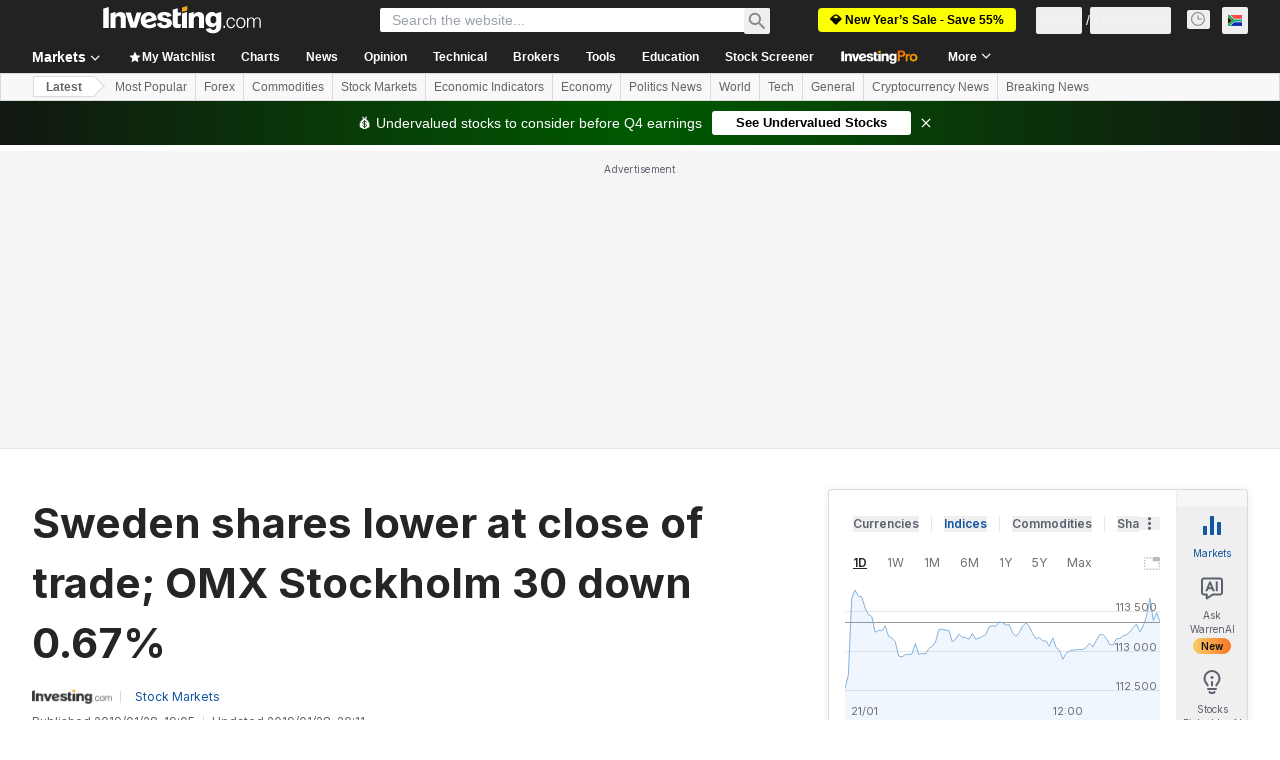

--- FILE ---
content_type: application/javascript
request_url: https://promos.investing.com/eu-w37htfhcq2/vendor/9a63d23b-49c1-4335-b698-e7f3ab10af6c/user.js?cb=639045931711463722
body_size: 12914
content:
!async function(){window.DIGIOH_LOADER=window.DIGIOH_LOADER||{},window.DIGIOH_LOADER.loads=window.DIGIOH_LOADER.loads||{},window.DIGIOH_PREVIEW_GLOBALS={DIGIOH_IS_PREVIEW:"boolean"==typeof DIGIOH_IS_PREVIEW&&DIGIOH_IS_PREVIEW||/true/.test("//false"),DIGIOH_SUBMISSION_OVERRIDE:"undefined"!=typeof DIGIOH_SUBMISSION_OVERRIDE&&DIGIOH_SUBMISSION_OVERRIDE.length>7?DIGIOH_SUBMISSION_OVERRIDE:"",DIGIOH_OVERRIDE_CACHE_VALUES:"undefined"!=typeof DIGIOH_OVERRIDE_CACHE_VALUES?DIGIOH_OVERRIDE_CACHE_VALUES:{},LIGHTBOX_GUID_PREVIEW:"undefined"!=typeof LIGHTBOX_GUID_PREVIEW?LIGHTBOX_GUID_PREVIEW:"",IS_PREVIEW_CLICK:"undefined"!=typeof PREVIEW_TYPE&&"click"==PREVIEW_TYPE,IS_PREVIEW_HOVER:"undefined"!=typeof PREVIEW_TYPE&&"hover"==PREVIEW_TYPE,IS_PREVIEW_SCROLL:"undefined"!=typeof PREVIEW_TYPE&&"scroll"==PREVIEW_TYPE,IS_PREVIEW_EXIT:"undefined"!=typeof PREVIEW_TYPE&&"exit"==PREVIEW_TYPE,DigiohPreviewOnScriptLoaded:"function"==typeof DigiohPreviewOnScriptLoaded?DigiohPreviewOnScriptLoaded:function(){},wasScriptOnLoadedCalled:"boolean"==typeof wasScriptOnLoadedCalled&&wasScriptOnLoadedCalled},window.DIGIOH_API={},window.DIGIOH_CUSTOM_JS_GLOBAL={},window.DIGIOH_CUSTOM_JS_SUPER={},window.DIGIOH_CUSTOM_JS={},window.DIGIOH_VENDOR_GUID="9a63d23b-49c1-4335-b698-e7f3ab10af6c",window.DIGIOH_VENDOR_SHORT_ID="800129",window.DIGIOH_PARTNER_NAME="",window.DIGIOH_KEEN_WRITE_KEY="[base64]",window.DIGIOH_CACHE_VERSION="639045931711463722",window.DIGIOH_STORAGE_TYPE="local_storage",window.DIGIOH_EMBED_TYPE="lightning",window.DIGIOH_USE_HTTPS_ONLY=/true/.test("false"),window.DIGIOH_USE_FRAME_COMPATIBILITY=/true/.test("false"),window.DIGIOH_LIGHTBOX_CONDITIONS=[],DIGIOH_LIGHTBOX_CONDITIONS[0]={},DIGIOH_LIGHTBOX_CONDITIONS[0].lightbox_guid="de80ec24-de58-4923-a283-30ceba532cf7",DIGIOH_LIGHTBOX_CONDITIONS[0].conditions=[[{p:"R_ruleset",o:"equals",v:"868",s:[],sd:"",ed:""},{p:"R_ruleset",o:"equals",v:"1074",s:[],sd:"",ed:""},{p:"R_ruleset",o:"equals",v:"745",s:[],sd:"",ed:""},{p:"R_ruleset",o:"equals",v:"1260",s:[],sd:"",ed:""}],[{p:"S_current_page_url_query",o:"contains",v:"FORCE_803365",s:[],sd:"",ed:""}],[{p:"R_ruleset",o:"equals",v:"868",s:[],sd:"",ed:""},{p:"R_ruleset",o:"equals",v:"1074",s:[],sd:"",ed:""},{p:"R_ruleset",o:"equals",v:"865",s:[],sd:"",ed:""},{p:"R_ruleset",o:"does_not_equal",v:"1260",s:[],sd:"",ed:""}]],DIGIOH_LIGHTBOX_CONDITIONS[1]={},DIGIOH_LIGHTBOX_CONDITIONS[1].lightbox_guid="37130e47-9689-4a6e-bda3-b94008807311",DIGIOH_LIGHTBOX_CONDITIONS[1].conditions=[[{p:"R_ruleset",o:"equals",v:"498",s:[],sd:"",ed:""},{p:"R_ruleset",o:"equals",v:"879",s:[],sd:"",ed:""},{p:"R_ruleset",o:"does_not_equal",v:"590",s:[],sd:"",ed:""},{p:"K_cookie",o:"contains",v:"true",s:[],sd:"",ed:"",k:"abandoned_cart"},{p:"R_ruleset",o:"does_not_equal",v:"1237",s:[],sd:"",ed:""}],[{p:"S_current_page_url_query",o:"contains",v:"FORCE_801981",s:[],sd:"",ed:""}],[{p:"K_session_storage",o:"does_not_contain",v:"1",s:[],sd:"",ed:"",k:"isPro"},{p:"S_current_page_url",o:"contains",v:"JUAN_TEST",s:[],sd:"",ed:""}]],DIGIOH_LIGHTBOX_CONDITIONS[2]={},DIGIOH_LIGHTBOX_CONDITIONS[2].lightbox_guid="6929e041-cc92-4874-9760-dad7bedcd037",DIGIOH_LIGHTBOX_CONDITIONS[2].conditions=[[{p:"I_total_time_seconds",o:"greater_than",v:"5",s:[],sd:"",ed:""},{p:"S_current_page_url_path",o:"starts_with",v:"/equities/",s:[],sd:"",ed:""},{p:"I_scroll_percent",o:"greater_than",v:"2",s:[],sd:"",ed:""},{p:"E_visitor_activity_session",o:"equals",v:"1",s:[],sd:"",ed:""},{p:"E_visitor_activity_visitor",o:"equals",v:"4",s:[],sd:"",ed:""},{p:"S_current_page_url",o:"contains",v:"ppu=911111",s:[],sd:"",ed:""},{p:"E_device",o:"equals",v:"Desktop",s:[],sd:"",ed:""},{p:"R_ruleset",o:"does_not_equal",v:"368",s:[],sd:"",ed:""},{p:"R_ruleset",o:"does_not_equal",v:"369",s:[],sd:"",ed:""},{p:"R_ruleset",o:"does_not_equal",v:"370",s:[],sd:"",ed:""},{p:"K_cookie",o:"does_not_exist",v:"",s:[],sd:"",ed:"",k:"promo_banner_auto"}]],DIGIOH_LIGHTBOX_CONDITIONS[3]={},DIGIOH_LIGHTBOX_CONDITIONS[3].lightbox_guid="ffddedd3-b17a-4cf0-9556-4f0909d0ee92",DIGIOH_LIGHTBOX_CONDITIONS[3].conditions=[[{p:"I_total_time_seconds",o:"greater_than",v:"10",s:[],sd:"",ed:""},{p:"S_current_page_url_path",o:"contains",v:"/pro/",s:[],sd:"",ed:""},{p:"I_scroll_percent",o:"greater_than",v:"2",s:[],sd:"",ed:""},{p:"E_visitor_activity_session",o:"equals",v:"1",s:[],sd:"",ed:""},{p:"E_visitor_activity_visitor",o:"equals",v:"4",s:[],sd:"",ed:""},{p:"E_device",o:"equals",v:"Desktop",s:[],sd:"",ed:""},{p:"R_ruleset",o:"does_not_equal",v:"368",s:[],sd:"",ed:""},{p:"R_ruleset",o:"does_not_equal",v:"369",s:[],sd:"",ed:""},{p:"R_ruleset",o:"does_not_equal",v:"370",s:[],sd:"",ed:""},{p:"S_current_page_url_query",o:"contains",v:"ppu=9800974",s:[],sd:"",ed:""}]],DIGIOH_LIGHTBOX_CONDITIONS[4]={},DIGIOH_LIGHTBOX_CONDITIONS[4].lightbox_guid="4f212cdf-46ed-4887-9ba0-6fb53648c52d",DIGIOH_LIGHTBOX_CONDITIONS[4].conditions=[[{p:"R_ruleset",o:"equals",v:"1157",s:[],sd:"",ed:""},{p:"R_ruleset",o:"equals",v:"1074",s:[],sd:"",ed:""},{p:"R_ruleset",o:"equals",v:"867",s:[],sd:"",ed:""},{p:"R_ruleset",o:"equals",v:"1244",s:[],sd:"",ed:""}],[{p:"S_current_page_url_query",o:"contains",v:"FORCE_803417",s:[],sd:"",ed:""}]],DIGIOH_LIGHTBOX_CONDITIONS[5]={},DIGIOH_LIGHTBOX_CONDITIONS[5].lightbox_guid="2f16c2b2-f954-4347-90ea-9150f4207d0e",DIGIOH_LIGHTBOX_CONDITIONS[5].conditions=[[{p:"S_current_page_url",o:"does_not_contain",v:"uristesting_2",s:[],sd:"",ed:""},{p:"R_ruleset",o:"does_not_equal",v:"369",s:[],sd:"",ed:""},{p:"R_ruleset",o:"does_not_equal",v:"370",s:[],sd:"",ed:""},{p:"S_current_page_url_host",o:"not_in_set_contains",s:["sa.investing.com","il.investing.com"],v:"",sd:"",ed:""},{p:"S_current_page_url_path",o:"contains",v:"news/pro/",s:[],sd:"",ed:""}]],DIGIOH_LIGHTBOX_CONDITIONS[6]={},DIGIOH_LIGHTBOX_CONDITIONS[6].lightbox_guid="a3ecbb81-c76a-4bd0-85db-c0db3aba3241",DIGIOH_LIGHTBOX_CONDITIONS[6].conditions=[[{p:"R_ruleset",o:"does_not_equal",v:"369",s:[],sd:"",ed:""},{p:"R_ruleset",o:"does_not_equal",v:"370",s:[],sd:"",ed:""},{p:"S_current_page_url_path",o:"starts_with",v:"/news/pro/",s:[],sd:"",ed:""}]],DIGIOH_LIGHTBOX_CONDITIONS[7]={},DIGIOH_LIGHTBOX_CONDITIONS[7].lightbox_guid="ef3c667c-1821-4ebc-b039-28c8ac6411fe",DIGIOH_LIGHTBOX_CONDITIONS[7].conditions=[[{p:"R_ruleset",o:"does_not_equal",v:"369",s:[],sd:"",ed:""},{p:"R_ruleset",o:"does_not_equal",v:"370",s:[],sd:"",ed:""},{p:"R_ruleset",o:"equals",v:"845",s:[],sd:"",ed:""},{p:"S_current_page_url",o:"in_set_contains",s:["ng.investing.com/news/pro/","in.investing.com/news/pro/","ca.investing.com/news/pro/","au.investing.com/news/pro/","za.investing.com/news/pro/","uk.investing.com/news/pro/","www.investing.com/news/pro/","tr.investing.com/news/pro/","de.investing.com/news/pro/","es.investing.com/news/pro/","id.investing.com/news/pro/","jp.investing.com/news/pro/","mx.investing.com/news/pro/","fr.investing.com/news/pro/","th.investing.com/news/pro/","it.investing.com/news/pro/","pl.investing.com/news/pro/","id.investing.com/news/pro/","jp.investing.com/news/pro/","ru.investing.com/news/pro/","br.investing.com/news/pro/","gr.investing.com/news/pro/","nl.investing.com/news/pro/","kr.investing.com/news/pro/"],v:"",sd:"",ed:""},{p:"S_current_page_url",o:"does_not_contain",v:"uristesting",s:[],sd:"",ed:""},{p:"D_date_range",o:"less_than",sd:"7/11/2025",ed:"",v:"",s:[]}]],DIGIOH_LIGHTBOX_CONDITIONS[8]={},DIGIOH_LIGHTBOX_CONDITIONS[8].lightbox_guid="d8a3cced-2c26-4b49-835b-02ebb8811802",DIGIOH_LIGHTBOX_CONDITIONS[8].conditions=[[{p:"S_current_page_url_path",o:"contains",v:"academy",s:[],sd:"",ed:""},{p:"S_current_page_url_query",o:"contains",v:"testing",s:[],sd:"",ed:""}]],DIGIOH_LIGHTBOX_CONDITIONS[9]={},DIGIOH_LIGHTBOX_CONDITIONS[9].lightbox_guid="ef9f65d1-9283-4aed-be85-3ee01008c612",DIGIOH_LIGHTBOX_CONDITIONS[9].conditions=[[{p:"D_date_range",o:"between",sd:"3/25/2025",ed:"3/31/2025",v:"",s:[]},{p:"E_visitor_activity_visitor",o:"equals",v:"4",s:[],sd:"",ed:""},{p:"E_visitor_activity_session",o:"equals",v:"1",s:[],sd:"",ed:""},{p:"S_current_page_url",o:"in_set_contains",s:["www.investing.com","es.investing.com","de.investing.com","fr.investing.com","it.investing.com","br.investing.com","uk.investing.com","in.investing.com","ca.investing.com","au.investing.com","mx.investing.com","tr.investing.com","kr.investing.com"],v:"",sd:"",ed:""},{p:"E_device",o:"equals",v:"Desktop",s:[],sd:"",ed:""},{p:"R_ruleset",o:"equals",v:"691",s:[],sd:"",ed:""},{p:"I_page_visits_session",o:"greater_than",v:"1",s:[],sd:"",ed:""},{p:"J_javascript_variable",o:"contains",v:"1",s:[],sd:"",ed:"",k:"window.isLoggedIn"},{p:"E_lightbox_activity",o:"in_set",s:["close","redirect"],v:"",sd:"",ed:""},{p:"K_cookie",o:"does_not_exist",v:"",s:[],sd:"",ed:"",k:"promo_banner_auto"}],[{p:"S_current_page_url_query",o:"contains",v:"FORCE_801970",s:[],sd:"",ed:""}]],DIGIOH_LIGHTBOX_CONDITIONS[10]={},DIGIOH_LIGHTBOX_CONDITIONS[10].lightbox_guid="92406310-42cf-497d-be73-983b503604d9",DIGIOH_LIGHTBOX_CONDITIONS[10].conditions=[[{p:"R_ruleset",o:"equals",v:"498",s:[],sd:"",ed:""},{p:"E_device",o:"equals",v:"Desktop",s:[],sd:"",ed:""},{p:"S_current_page_url_host",o:"contains",v:"mx.investing.com",s:[],sd:"",ed:""},{p:"S_current_page_url_path",o:"not_in_set_contains",s:["/pro/pricing","/pro/checkout/"],v:"",sd:"",ed:""},{p:"R_ruleset",o:"equals",v:"1168",s:[],sd:"",ed:""},{p:"D_date_range",o:"between",sd:"5/25/2025",ed:"6/8/2025",v:"",s:[]},{p:"E_visitor_activity_session",o:"equals",v:"1",s:[],sd:"",ed:""},{p:"E_visitor_activity_visitor",o:"equals",v:"3",s:[],sd:"",ed:""},{p:"I_page_visits_session",o:"greater_than",v:"1",s:[],sd:"",ed:""},{p:"S_current_page_url_path",o:"does_not_equal",v:"/",s:[],sd:"",ed:""}],[{p:"S_current_page_url_query",o:"contains",v:"FORCE_803107",s:[],sd:"",ed:""}]],DIGIOH_LIGHTBOX_CONDITIONS[11]={},DIGIOH_LIGHTBOX_CONDITIONS[11].lightbox_guid="6724829c-9563-47b0-9813-4715a85812bc",DIGIOH_LIGHTBOX_CONDITIONS[11].conditions=[[{p:"R_ruleset",o:"equals",v:"498",s:[],sd:"",ed:""},{p:"E_device",o:"equals",v:"Desktop",s:[],sd:"",ed:""},{p:"S_current_page_url_host",o:"in_set_contains",s:["www.investing.com","uk.investing.com","au.investing.com","ca.investing.com","in.investing.com"],v:"",sd:"",ed:""},{p:"S_current_page_url_path",o:"not_in_set_contains",s:["/pro/pricing","/pro/checkout/"],v:"",sd:"",ed:""},{p:"R_ruleset",o:"equals",v:"1168",s:[],sd:"",ed:""},{p:"D_date_range",o:"between",sd:"5/25/2025",ed:"6/8/2025",v:"",s:[]},{p:"E_visitor_activity_session",o:"equals",v:"1",s:[],sd:"",ed:""},{p:"E_visitor_activity_visitor",o:"equals",v:"3",s:[],sd:"",ed:""},{p:"I_page_visits_session",o:"greater_than",v:"1",s:[],sd:"",ed:""},{p:"S_current_page_url_path",o:"does_not_equal",v:"/",s:[],sd:"",ed:""}],[{p:"S_current_page_url_query",o:"contains",v:"FORCE_803108",s:[],sd:"",ed:""}]],DIGIOH_LIGHTBOX_CONDITIONS[12]={},DIGIOH_LIGHTBOX_CONDITIONS[12].lightbox_guid="dbe9cfc2-b963-476d-b3d0-8f408af9b3e2",DIGIOH_LIGHTBOX_CONDITIONS[12].conditions=[[{p:"R_ruleset",o:"equals",v:"498",s:[],sd:"",ed:""},{p:"R_ruleset",o:"equals",v:"997",s:[],sd:"",ed:""},{p:"D_date_range",o:"between",sd:"12/1/2024",ed:"12/3/2024",v:"",s:[]},{p:"S_current_page_url_host",o:"contains",v:"in.investing.com",s:[],sd:"",ed:""},{p:"R_ruleset",o:"equals",v:"367",s:[],sd:"",ed:""}],[{p:"S_current_page_url_query",o:"contains",v:"FORCE_802281",s:[],sd:"",ed:""}],[{p:"R_ruleset",o:"equals",v:"498",s:[],sd:"",ed:""},{p:"R_ruleset",o:"equals",v:"997",s:[],sd:"",ed:""},{p:"D_date_range",o:"between",sd:"12/8/2024",ed:"12/11/2024",v:"",s:[]},{p:"S_current_page_url_host",o:"in_set_contains",s:["www.investing.com","au.investing.com","ca.investing.com","uk.investing.com","za.investing.com"],v:"",sd:"",ed:""},{p:"R_ruleset",o:"equals",v:"367",s:[],sd:"",ed:""}],[{p:"R_ruleset",o:"equals",v:"498",s:[],sd:"",ed:""},{p:"R_ruleset",o:"equals",v:"997",s:[],sd:"",ed:""},{p:"D_date_range",o:"between",sd:"12/15/2024",ed:"12/17/2024",v:"",s:[]},{p:"S_current_page_url_host",o:"contains",v:"it.investing.com",s:[],sd:"",ed:""},{p:"R_ruleset",o:"equals",v:"367",s:[],sd:"",ed:""}],[{p:"R_ruleset",o:"equals",v:"498",s:[],sd:"",ed:""},{p:"R_ruleset",o:"equals",v:"997",s:[],sd:"",ed:""},{p:"D_date_range",o:"between",sd:"12/16/2024",ed:"12/19/2024",v:"",s:[]},{p:"S_current_page_url_host",o:"contains",v:"tr.investing.com",s:[],sd:"",ed:""},{p:"R_ruleset",o:"equals",v:"367",s:[],sd:"",ed:""}],[{p:"R_ruleset",o:"equals",v:"498",s:[],sd:"",ed:""},{p:"R_ruleset",o:"equals",v:"997",s:[],sd:"",ed:""},{p:"D_date_range",o:"between",sd:"1/13/2025",ed:"1/16/2025",v:"",s:[]},{p:"S_current_page_url_host",o:"in_set_contains",s:["es.investing.com","mx.investing.com"],v:"",sd:"",ed:""},{p:"R_ruleset",o:"equals",v:"367",s:[],sd:"",ed:""}],[{p:"R_ruleset",o:"equals",v:"498",s:[],sd:"",ed:""},{p:"R_ruleset",o:"equals",v:"997",s:[],sd:"",ed:""},{p:"D_date_range",o:"between",sd:"11/18/2024",ed:"11/20/2024",v:"",s:[]},{p:"S_current_page_url_host",o:"contains",v:"kr.investing.com",s:[],sd:"",ed:""},{p:"R_ruleset",o:"equals",v:"367",s:[],sd:"",ed:""}]],DIGIOH_LIGHTBOX_CONDITIONS[13]={},DIGIOH_LIGHTBOX_CONDITIONS[13].lightbox_guid="3c727c0e-15b5-4908-b91f-07f219a5a7d5",DIGIOH_LIGHTBOX_CONDITIONS[13].conditions=[[{p:"D_date_range",o:"between",sd:"10/2/2024",ed:"10/9/2024",v:"",s:[]},{p:"R_ruleset",o:"equals",v:"498",s:[],sd:"",ed:""},{p:"E_visitor_activity_visitor",o:"equals",v:"4",s:[],sd:"",ed:""},{p:"E_visitor_activity_session",o:"equals",v:"1",s:[],sd:"",ed:""},{p:"S_current_page_url",o:"in_set_contains",s:["www.investing.com","es.investing.com","de.investing.com","fr.investing.com","it.investing.com","uk.investing.com","in.investing.com","ca.investing.com","au.investing.com","ru.investing.com","tr.investing.com","kr.investing.com"],v:"",sd:"",ed:""},{p:"E_device",o:"equals",v:"Desktop",s:[],sd:"",ed:""},{p:"R_ruleset",o:"equals",v:"369",s:[],sd:"",ed:""},{p:"I_page_visits_session",o:"greater_than",v:"1",s:[],sd:"",ed:""},{p:"R_ruleset",o:"equals",v:"367",s:[],sd:"",ed:""},{p:"S_current_page_url_query",o:"contains",v:"FORCE_802282",s:[],sd:"",ed:""}],[{p:"S_current_page_url_query",o:"contains",v:"FORCE_802282",s:[],sd:"",ed:""}]],DIGIOH_LIGHTBOX_CONDITIONS[14]={},DIGIOH_LIGHTBOX_CONDITIONS[14].lightbox_guid="32797045-4351-4029-a605-4e53f3ceaf4c",DIGIOH_LIGHTBOX_CONDITIONS[14].conditions=[[{p:"R_ruleset",o:"equals",v:"498",s:[],sd:"",ed:""},{p:"E_device",o:"does_not_equal",v:"Phone",s:[],sd:"",ed:""},{p:"E_visitor_activity_visitor",o:"equals",v:"3",s:[],sd:"",ed:""},{p:"E_visitor_activity_session",o:"equals",v:"1",s:[],sd:"",ed:""},{p:"D_date_range",o:"between",sd:"11/14/2024",ed:"12/31/2024",v:"",s:[]},{p:"I_page_visits_session",o:"greater_than",v:"0",s:[],sd:"",ed:""},{p:"S_current_page_url_path",o:"contains",v:"/pro/propicks",s:[],sd:"",ed:""},{p:"S_current_page_url_host",o:"in_set_contains",s:["www.investing.com","ca.investing.com","in.investing.com","uk.investing.com","au.investing.com"],v:"",sd:"",ed:""}],[{p:"S_current_page_url_query",o:"contains",v:"FORCE_802200",s:[],sd:"",ed:""}]],DIGIOH_LIGHTBOX_CONDITIONS[15]={},DIGIOH_LIGHTBOX_CONDITIONS[15].lightbox_guid="de5ae731-6e33-40de-914e-3cef0bfcd4dd",DIGIOH_LIGHTBOX_CONDITIONS[15].conditions=[[{p:"R_ruleset",o:"equals",v:"498",s:[],sd:"",ed:""},{p:"R_ruleset",o:"equals",v:"1203",s:[],sd:"",ed:""},{p:"R_ruleset",o:"equals",v:"1186",s:[],sd:"",ed:""},{p:"R_ruleset",o:"equals",v:"1194",s:[],sd:"",ed:""},{p:"S_current_page_url_host",o:"not_in_set_contains",s:["www.investing.com","jp.investing.com","id.investing.com","au.investing.com","uk.investing.com","se.investing.com","ms.investing.com","hk.investing.com","th.investing.com","za.investing.com","pl.investing.com"],v:"",sd:"",ed:""}],[{p:"S_current_page_url_query",o:"contains",v:"FORCE_803084",s:[],sd:"",ed:""}]],DIGIOH_LIGHTBOX_CONDITIONS[16]={},DIGIOH_LIGHTBOX_CONDITIONS[16].lightbox_guid="b6d1028b-9562-43c1-901f-ad8613660398",DIGIOH_LIGHTBOX_CONDITIONS[16].conditions=[[{p:"S_current_page_url_query",o:"contains",v:"FORCE_803493",s:[],sd:"",ed:""}],[{p:"R_ruleset",o:"equals",v:"498",s:[],sd:"",ed:""},{p:"R_ruleset",o:"equals",v:"865",s:[],sd:"",ed:""},{p:"R_ruleset",o:"equals",v:"1194",s:[],sd:"",ed:""},{p:"R_ruleset",o:"equals",v:"1074",s:[],sd:"",ed:""},{p:"S_current_page_url_host",o:"in_set_contains",s:["www.investing.com","fr.investing.com","es.investing.com","it.investing.com","br.investing.com","de.investing.com","tr.investing.com","kr.investing.com","mx.investing.com"],v:"",sd:"",ed:""}],[{p:"R_ruleset",o:"equals",v:"498",s:[],sd:"",ed:""},{p:"R_ruleset",o:"equals",v:"865",s:[],sd:"",ed:""},{p:"R_ruleset",o:"equals",v:"1276",s:[],sd:"",ed:""},{p:"R_ruleset",o:"equals",v:"1074",s:[],sd:"",ed:""},{p:"S_current_page_url_host",o:"in_set_contains",s:["www.investing.com","jp.investing.com","es.investing.com","it.investing.com","br.investing.com","de.investing.com","tr.investing.com","kr.investing.com","mx.investing.com","fr.investing.com"],v:"",sd:"",ed:""}],[{p:"R_ruleset",o:"equals",v:"498",s:[],sd:"",ed:""},{p:"R_ruleset",o:"equals",v:"838",s:[],sd:"",ed:""},{p:"R_ruleset",o:"equals",v:"1194",s:[],sd:"",ed:""},{p:"R_ruleset",o:"equals",v:"1074",s:[],sd:"",ed:""},{p:"S_current_page_url_host",o:"contains",v:"jp.investing.com",s:[],sd:"",ed:""}]],DIGIOH_LIGHTBOX_CONDITIONS[17]={},DIGIOH_LIGHTBOX_CONDITIONS[17].lightbox_guid="738c4e96-8316-4bcc-9ca2-ed972b57648e",DIGIOH_LIGHTBOX_CONDITIONS[17].conditions=[[{p:"R_ruleset",o:"equals",v:"498",s:[],sd:"",ed:""},{p:"R_ruleset",o:"equals",v:"1090",s:[],sd:"",ed:""},{p:"R_ruleset",o:"equals",v:"1149",s:[],sd:"",ed:""},{p:"S_current_page_url_path",o:"contains",v:"/equities/",s:[],sd:"",ed:""},{p:"R_ruleset",o:"equals",v:"1074",s:[],sd:"",ed:""},{p:"R_ruleset",o:"equals",v:"367",s:[],sd:"",ed:""},{p:"S_current_page_url_query",o:"contains",v:"FORCE_803176",s:[],sd:"",ed:""}],[{p:"S_current_page_url_query",o:"contains",v:"FORCE_803176",s:[],sd:"",ed:""}],[{p:"S_current_page_url_path",o:"contains",v:"/equities/",s:[],sd:"",ed:""},{p:"R_ruleset",o:"equals",v:"498",s:[],sd:"",ed:""},{p:"R_ruleset",o:"equals",v:"1090",s:[],sd:"",ed:""},{p:"R_ruleset",o:"equals",v:"1149",s:[],sd:"",ed:""},{p:"R_ruleset",o:"equals",v:"1074",s:[],sd:"",ed:""},{p:"R_ruleset",o:"does_not_equal",v:"367",s:[],sd:"",ed:""},{p:"I_page_visits_session",o:"greater_than",v:"1",s:[],sd:"",ed:""},{p:"S_current_page_url_query",o:"contains",v:"FORCE_803176",s:[],sd:"",ed:""}]],DIGIOH_LIGHTBOX_CONDITIONS[18]={},DIGIOH_LIGHTBOX_CONDITIONS[18].lightbox_guid="1ec77b51-ae4e-4b59-9489-586bf344c4d8",DIGIOH_LIGHTBOX_CONDITIONS[18].conditions=[[{p:"R_ruleset",o:"equals",v:"498",s:[],sd:"",ed:""},{p:"R_ruleset",o:"does_not_equal",v:"590",s:[],sd:"",ed:""},{p:"R_ruleset",o:"equals",v:"978",s:[],sd:"",ed:""},{p:"S_current_page_url_path",o:"does_not_equal",v:"/",s:[],sd:"",ed:""},{p:"S_current_page_url_path",o:"does_not_contain",v:"/blog",s:[],sd:"",ed:""},{p:"S_current_page_url_query",o:"contains",v:"FORCE_802593",s:[],sd:"",ed:""}],[{p:"S_current_page_url_query",o:"contains",v:"FORCE_802593",s:[],sd:"",ed:""}]],DIGIOH_LIGHTBOX_CONDITIONS[19]={},DIGIOH_LIGHTBOX_CONDITIONS[19].lightbox_guid="3be860da-fc75-4b0d-b3b6-8637596b6c43",DIGIOH_LIGHTBOX_CONDITIONS[19].conditions=[[{p:"R_ruleset",o:"equals",v:"498",s:[],sd:"",ed:""},{p:"S_current_page_url_path",o:"not_in_set_contains",s:["/pro/checkout","/pro/pricing"],v:"",sd:"",ed:""},{p:"D_date_range",o:"between",sd:"12/25/2024",ed:"1/9/2025",v:"",s:[]},{p:"E_visitor_activity_session",o:"equals",v:"1",s:[],sd:"",ed:""},{p:"E_visitor_activity_visitor",o:"equals",v:"3",s:[],sd:"",ed:""},{p:"I_page_visits_session",o:"greater_than",v:"1",s:[],sd:"",ed:""},{p:"S_current_page_url_host",o:"contains",v:"tr.investing.com",s:[],sd:"",ed:""},{p:"E_device",o:"equals",v:"Desktop",s:[],sd:"",ed:""}],[{p:"S_current_page_url_query",o:"contains",v:"FORCE_802594",s:[],sd:"",ed:""}]],DIGIOH_LIGHTBOX_CONDITIONS[20]={},DIGIOH_LIGHTBOX_CONDITIONS[20].lightbox_guid="453562d3-b28e-4a7f-9914-9c7af437d90a",DIGIOH_LIGHTBOX_CONDITIONS[20].conditions=[[{p:"E_device",o:"equals",v:"Phone",s:[],sd:"",ed:""},{p:"S_current_page_url_host",o:"in_set_contains",s:["ng.investing.com"],v:"",sd:"",ed:""},{p:"S_current_page_url_path",o:"does_not_contain",v:"/pro",s:[],sd:"",ed:""},{p:"R_ruleset",o:"does_not_equal",v:"384",s:[],sd:"",ed:""},{p:"S_current_page_url_query",o:"contains",v:"ngstrip",s:[],sd:"",ed:""}],[{p:"S_current_page_url_query",o:"contains",v:"FORCE_801749",s:[],sd:"",ed:""}]],DIGIOH_LIGHTBOX_CONDITIONS[21]={},DIGIOH_LIGHTBOX_CONDITIONS[21].lightbox_guid="1c587a3c-84e5-4f37-9021-5ff77478e515",DIGIOH_LIGHTBOX_CONDITIONS[21].conditions=[[{p:"R_ruleset",o:"equals",v:"498",s:[],sd:"",ed:""},{p:"R_ruleset",o:"equals",v:"1203",s:[],sd:"",ed:""},{p:"R_ruleset",o:"equals",v:"745",s:[],sd:"",ed:""},{p:"R_ruleset",o:"equals",v:"1194",s:[],sd:"",ed:""},{p:"R_ruleset",o:"equals",v:"1263",s:[],sd:"",ed:""}],[{p:"S_current_page_url_query",o:"contains",v:"FORCE_803411",s:[],sd:"",ed:""}]],DIGIOH_LIGHTBOX_CONDITIONS[22]={},DIGIOH_LIGHTBOX_CONDITIONS[22].lightbox_guid="7c7db221-a4f5-45ef-a120-34fff065ee83",DIGIOH_LIGHTBOX_CONDITIONS[22].conditions=[[{p:"R_ruleset",o:"equals",v:"498",s:[],sd:"",ed:""},{p:"R_ruleset",o:"equals",v:"1186",s:[],sd:"",ed:""},{p:"S_current_page_url_host",o:"in_set_contains",s:["www.investing.com"],v:"",sd:"",ed:""},{p:"R_ruleset",o:"equals",v:"1194",s:[],sd:"",ed:""},{p:"R_ruleset",o:"equals",v:"1203",s:[],sd:"",ed:""}],[{p:"S_current_page_url_query",o:"contains",v:"FORCE_803411",s:[],sd:"",ed:""}]],DIGIOH_LIGHTBOX_CONDITIONS[23]={},DIGIOH_LIGHTBOX_CONDITIONS[23].lightbox_guid="fd6c2f1e-7376-46bb-9f0c-1105485ab89f",DIGIOH_LIGHTBOX_CONDITIONS[23].conditions=[[{p:"D_date_range",o:"between",sd:"2/18/2025",ed:"2/23/2025",v:"",s:[]},{p:"R_ruleset",o:"equals",v:"498",s:[],sd:"",ed:""},{p:"S_current_page_url",o:"in_set_contains",s:["www.investing.com","es.investing.com","de.investing.com","fr.investing.com","it.investing.com","uk.investing.com","in.investing.com","ca.investing.com","au.investing.com","mx.investing.com","kr.investing.com"],v:"",sd:"",ed:""},{p:"E_device",o:"equals",v:"Desktop",s:[],sd:"",ed:""},{p:"R_ruleset",o:"equals",v:"691",s:[],sd:"",ed:""},{p:"E_visitor_activity_session",o:"equals",v:"1",s:[],sd:"",ed:""},{p:"E_visitor_activity_visitor",o:"equals",v:"3",s:[],sd:"",ed:""},{p:"R_ruleset",o:"equals",v:"367",s:[],sd:"",ed:""},{p:"I_page_visits_session",o:"greater_than",v:"1",s:[],sd:"",ed:""},{p:"S_current_page_url_query",o:"contains",v:"FORCE_802664",s:[],sd:"",ed:""}],[{p:"S_current_page_url_query",o:"contains",v:"FORCE_802664",s:[],sd:"",ed:""}]],DIGIOH_LIGHTBOX_CONDITIONS[24]={},DIGIOH_LIGHTBOX_CONDITIONS[24].lightbox_guid="45143f34-c138-4559-b06a-ef3459b4f1fb",DIGIOH_LIGHTBOX_CONDITIONS[24].conditions=[[{p:"D_date_range",o:"between",sd:"2/2/2025",ed:"2/8/2025",v:"",s:[]},{p:"R_ruleset",o:"equals",v:"498",s:[],sd:"",ed:""},{p:"E_visitor_activity_visitor",o:"equals",v:"4",s:[],sd:"",ed:""},{p:"E_visitor_activity_session",o:"equals",v:"1",s:[],sd:"",ed:""},{p:"E_device",o:"equals",v:"Desktop",s:[],sd:"",ed:""},{p:"I_page_visits_session",o:"greater_than",v:"1",s:[],sd:"",ed:""},{p:"R_ruleset",o:"equals",v:"367",s:[],sd:"",ed:""},{p:"R_ruleset",o:"equals",v:"691",s:[],sd:"",ed:""},{p:"S_current_page_url_host",o:"not_in_set_contains",s:["il.investing.com","sa.investing.com"],v:"",sd:"",ed:""}],[{p:"S_current_page_url_query",o:"contains",v:"FORCE_802771",s:[],sd:"",ed:""}]],DIGIOH_LIGHTBOX_CONDITIONS[25]={},DIGIOH_LIGHTBOX_CONDITIONS[25].lightbox_guid="45827980-f649-4f13-8500-41ee78f9f000",DIGIOH_LIGHTBOX_CONDITIONS[25].conditions=[[{p:"S_current_page_url_query",o:"contains",v:"uritestingemailcollector",s:[],sd:"",ed:""}]],DIGIOH_LIGHTBOX_CONDITIONS[26]={},DIGIOH_LIGHTBOX_CONDITIONS[26].lightbox_guid="5eace332-1e15-4863-bec7-8dbb19d32582",DIGIOH_LIGHTBOX_CONDITIONS[26].conditions=[[{p:"R_ruleset",o:"equals",v:"498",s:[],sd:"",ed:""},{p:"R_ruleset",o:"equals",v:"1074",s:[],sd:"",ed:""},{p:"R_ruleset",o:"equals",v:"1150",s:[],sd:"",ed:""},{p:"R_ruleset",o:"equals",v:"1103",s:[],sd:"",ed:""},{p:"S_current_page_url_path",o:"does_not_equal",v:"/",s:[],sd:"",ed:""},{p:"S_current_page_url_path",o:"contains",v:"803272",s:[],sd:"",ed:""},{p:"D_date_range",o:"less_than",sd:"7/29/2025",ed:"",v:"",s:[]}],[{p:"S_current_page_url_query",o:"contains",v:"FORCE_803272",s:[],sd:"",ed:""},{p:"J_javascript_variable",o:"does_not_contain",v:"1",s:[],sd:"",ed:"",k:"window.isProPremium"},{p:"J_javascript_variable",o:"does_not_contain",v:"1",s:[],sd:"",ed:"",k:"window.isPro"}]],DIGIOH_LIGHTBOX_CONDITIONS[27]={},DIGIOH_LIGHTBOX_CONDITIONS[27].lightbox_guid="5548ef2c-cfa9-465c-98e6-6796fb6e010a",DIGIOH_LIGHTBOX_CONDITIONS[27].conditions=[[{p:"R_ruleset",o:"equals",v:"498",s:[],sd:"",ed:""},{p:"R_ruleset",o:"equals",v:"1074",s:[],sd:"",ed:""},{p:"R_ruleset",o:"equals",v:"1150",s:[],sd:"",ed:""},{p:"R_ruleset",o:"equals",v:"1103",s:[],sd:"",ed:""},{p:"S_current_page_url_path",o:"does_not_equal",v:"/",s:[],sd:"",ed:""},{p:"S_current_page_url_path",o:"contains",v:"803273",s:[],sd:"",ed:""},{p:"D_date_range",o:"less_than",sd:"7/29/2025",ed:"",v:"",s:[]}],[{p:"S_current_page_url_query",o:"contains",v:"FORCE_803273",s:[],sd:"",ed:""},{p:"J_javascript_variable",o:"does_not_contain",v:"1",s:[],sd:"",ed:"",k:"window.isProPremium"},{p:"J_javascript_variable",o:"does_not_contain",v:"1",s:[],sd:"",ed:"",k:"window.isPro"}]],DIGIOH_LIGHTBOX_CONDITIONS[28]={},DIGIOH_LIGHTBOX_CONDITIONS[28].lightbox_guid="d471c605-23dc-4a07-89cd-37c40789e06b",DIGIOH_LIGHTBOX_CONDITIONS[28].conditions=[[{p:"E_device",o:"equals",v:"Desktop",s:[],sd:"",ed:""},{p:"S_current_page_url",o:"in_set",s:["www.investing.com","es.investing.com","it.investing.com","de.investing.com","tr.investing.com","kr.investing.com"],v:"",sd:"",ed:""},{p:"S_current_page_url_query",o:"contains",v:"FORCE_801939",s:[],sd:"",ed:""}],[{p:"S_current_page_url",o:"contains",v:"FORCE_801939",s:[],sd:"",ed:""}]],DIGIOH_LIGHTBOX_CONDITIONS[29]={},DIGIOH_LIGHTBOX_CONDITIONS[29].lightbox_guid="f10bbc01-cfe4-4c8c-8c46-8dea560351aa",DIGIOH_LIGHTBOX_CONDITIONS[29].conditions=[[{p:"S_current_page_url_path",o:"contains",v:"academy",s:[],sd:"",ed:""}]],DIGIOH_LIGHTBOX_CONDITIONS[30]={},DIGIOH_LIGHTBOX_CONDITIONS[30].lightbox_guid="99e5893d-4504-4e1a-9562-1323fe606f76",DIGIOH_LIGHTBOX_CONDITIONS[30].conditions=[[{p:"D_date_range",o:"between",sd:"2/18/2025",ed:"2/23/2025",v:"",s:[]},{p:"R_ruleset",o:"equals",v:"498",s:[],sd:"",ed:""},{p:"S_current_page_url",o:"in_set_contains",s:["es.investing.com","de.investing.com","fr.investing.com","it.investing.com","uk.investing.com","in.investing.com","ca.investing.com","au.investing.com","mx.investing.com","kr.investing.com","www.investing.com"],v:"",sd:"",ed:""},{p:"E_device",o:"equals",v:"Desktop",s:[],sd:"",ed:""},{p:"R_ruleset",o:"equals",v:"691",s:[],sd:"",ed:""},{p:"E_visitor_activity_session",o:"equals",v:"1",s:[],sd:"",ed:""},{p:"E_visitor_activity_visitor",o:"equals",v:"3",s:[],sd:"",ed:""},{p:"R_ruleset",o:"equals",v:"367",s:[],sd:"",ed:""},{p:"I_page_visits_session",o:"greater_than",v:"1",s:[],sd:"",ed:""},{p:"S_current_page_url_query",o:"contains",v:"FORCE_802879",s:[],sd:"",ed:""}],[{p:"S_current_page_url_query",o:"contains",v:"FORCE_802879",s:[],sd:"",ed:""}]],DIGIOH_LIGHTBOX_CONDITIONS[31]={},DIGIOH_LIGHTBOX_CONDITIONS[31].lightbox_guid="b6c0e818-a51e-4c9e-ab94-62fd3c1c03cc",DIGIOH_LIGHTBOX_CONDITIONS[31].conditions=[[{p:"D_date_range",o:"between",sd:"3/2/2025",ed:"3/8/2025",v:"",s:[]},{p:"R_ruleset",o:"equals",v:"498",s:[],sd:"",ed:""},{p:"E_visitor_activity_visitor",o:"equals",v:"4",s:[],sd:"",ed:""},{p:"E_visitor_activity_session",o:"equals",v:"1",s:[],sd:"",ed:""},{p:"E_device",o:"equals",v:"Desktop",s:[],sd:"",ed:""},{p:"I_page_visits_session",o:"greater_than",v:"1",s:[],sd:"",ed:""},{p:"R_ruleset",o:"equals",v:"367",s:[],sd:"",ed:""},{p:"R_ruleset",o:"equals",v:"691",s:[],sd:"",ed:""},{p:"S_current_page_url_host",o:"not_in_set_contains",s:["il.investing.com","sa.investing.com"],v:"",sd:"",ed:""}],[{p:"S_current_page_url_query",o:"contains",v:"FORCE_802890",s:[],sd:"",ed:""}]],DIGIOH_LIGHTBOX_CONDITIONS[32]={},DIGIOH_LIGHTBOX_CONDITIONS[32].lightbox_guid="891e2c8f-3545-4c2e-b2b7-bfe6e4c8b455",DIGIOH_LIGHTBOX_CONDITIONS[32].conditions=[[{p:"R_ruleset",o:"equals",v:"868",s:[],sd:"",ed:""},{p:"R_ruleset",o:"equals",v:"1074",s:[],sd:"",ed:""},{p:"R_ruleset",o:"equals",v:"838",s:[],sd:"",ed:""},{p:"R_ruleset",o:"equals",v:"1260",s:[],sd:"",ed:""}],[{p:"S_current_page_url_query",o:"contains",v:"FORCE_803492",s:[],sd:"",ed:""}]],DIGIOH_LIGHTBOX_CONDITIONS[33]={},DIGIOH_LIGHTBOX_CONDITIONS[33].lightbox_guid="3688fb63-0c2c-4160-b03c-74dbe5e6853c",DIGIOH_LIGHTBOX_CONDITIONS[33].conditions=[[{p:"R_ruleset",o:"equals",v:"868",s:[],sd:"",ed:""},{p:"R_ruleset",o:"equals",v:"1074",s:[],sd:"",ed:""},{p:"R_ruleset",o:"equals",v:"838",s:[],sd:"",ed:""},{p:"R_ruleset",o:"equals",v:"1260",s:[],sd:"",ed:""},{p:"R_ruleset",o:"equals",v:"1244",s:[],sd:"",ed:""}],[{p:"S_current_page_url_query",o:"contains",v:"FORCE_803619",s:[],sd:"",ed:""}]],DIGIOH_LIGHTBOX_CONDITIONS[34]={},DIGIOH_LIGHTBOX_CONDITIONS[34].lightbox_guid="de1612b9-715d-4f7c-8c0e-3f8e4e85787d",DIGIOH_LIGHTBOX_CONDITIONS[34].conditions=[[{p:"R_ruleset",o:"does_not_equal",v:"1074",s:[],sd:"",ed:""},{p:"S_current_page_url_query",o:"contains",v:"TESTING",s:[],sd:"",ed:""}],[{p:"S_current_page_url_query",o:"contains",v:"FORCE_802563",s:[],sd:"",ed:""}],[{p:"S_current_page_url_path",o:"contains",v:"/currencies/nzd-chf",s:[],sd:"",ed:""},{p:"R_ruleset",o:"equals",v:"1282",s:[],sd:"",ed:""}]],DIGIOH_LIGHTBOX_CONDITIONS[35]={},DIGIOH_LIGHTBOX_CONDITIONS[35].lightbox_guid="d3acb9cc-0eb1-4bd0-b7bd-e31464aee6e3",DIGIOH_LIGHTBOX_CONDITIONS[35].conditions=[[{p:"D_date_range",o:"between",sd:"3/12/2025",ed:"3/15/2025",v:"",s:[]},{p:"R_ruleset",o:"equals",v:"498",s:[],sd:"",ed:""},{p:"S_current_page_url",o:"in_set_contains",s:["es.investing.com","de.investing.com","fr.investing.com","it.investing.com","uk.investing.com","in.investing.com","ca.investing.com","au.investing.com","mx.investing.com","kr.investing.com","www.investing.com","br.investing.com","tr.investing.com"],v:"",sd:"",ed:""},{p:"E_device",o:"equals",v:"Desktop",s:[],sd:"",ed:""},{p:"R_ruleset",o:"equals",v:"691",s:[],sd:"",ed:""},{p:"E_visitor_activity_session",o:"equals",v:"1",s:[],sd:"",ed:""},{p:"E_visitor_activity_visitor",o:"equals",v:"3",s:[],sd:"",ed:""},{p:"R_ruleset",o:"equals",v:"367",s:[],sd:"",ed:""},{p:"I_page_visits_session",o:"greater_than",v:"1",s:[],sd:"",ed:""}],[{p:"S_current_page_url_query",o:"contains",v:"FORCE_802958",s:[],sd:"",ed:""}]],DIGIOH_LIGHTBOX_CONDITIONS[36]={},DIGIOH_LIGHTBOX_CONDITIONS[36].lightbox_guid="863905a2-1454-40b7-a3de-b2e41af8ff98",DIGIOH_LIGHTBOX_CONDITIONS[36].conditions=[[{p:"S_current_page_url",o:"contains",v:"FORCE_802926",s:[],sd:"",ed:""}]],DIGIOH_LIGHTBOX_CONDITIONS[37]={},DIGIOH_LIGHTBOX_CONDITIONS[37].lightbox_guid="459b0a98-32f2-45b8-a2ef-3dea4f122882",DIGIOH_LIGHTBOX_CONDITIONS[37].conditions=[[{p:"S_current_page_url",o:"contains",v:"FORCE_802927",s:[],sd:"",ed:""}]],DIGIOH_LIGHTBOX_CONDITIONS[38]={},DIGIOH_LIGHTBOX_CONDITIONS[38].lightbox_guid="d1efda4f-fbc4-42a2-91e8-85fd3af6851c",DIGIOH_LIGHTBOX_CONDITIONS[38].conditions=[[{p:"R_ruleset",o:"equals",v:"868",s:[],sd:"",ed:""},{p:"R_ruleset",o:"equals",v:"1074",s:[],sd:"",ed:""},{p:"R_ruleset",o:"equals",v:"1213",s:[],sd:"",ed:""},{p:"S_current_page_url_query",o:"contains",v:"FORCE_803243",s:[],sd:"",ed:""}],[{p:"S_current_page_url_query",o:"contains",v:"FORCE_803243",s:[],sd:"",ed:""}]],DIGIOH_LIGHTBOX_CONDITIONS[39]={},DIGIOH_LIGHTBOX_CONDITIONS[39].lightbox_guid="2f8d5210-65e3-489e-b169-9b73a12de5a6",DIGIOH_LIGHTBOX_CONDITIONS[39].conditions=[[{p:"R_ruleset",o:"equals",v:"1157",s:[],sd:"",ed:""},{p:"R_ruleset",o:"equals",v:"1074",s:[],sd:"",ed:""},{p:"R_ruleset",o:"equals",v:"1213",s:[],sd:"",ed:""},{p:"S_current_page_url",o:"contains",v:"FORCE_803244",s:[],sd:"",ed:""}],[{p:"S_current_page_url_query",o:"contains",v:"FORCE_803244",s:[],sd:"",ed:""}]],DIGIOH_LIGHTBOX_CONDITIONS[40]={},DIGIOH_LIGHTBOX_CONDITIONS[40].lightbox_guid="abacb425-f72a-4fbf-8e1e-b1e83bc0182a",DIGIOH_LIGHTBOX_CONDITIONS[40].conditions=[[{p:"R_ruleset",o:"equals",v:"1163",s:[],sd:"",ed:""},{p:"R_ruleset",o:"equals",v:"1074",s:[],sd:"",ed:""},{p:"R_ruleset",o:"equals",v:"1213",s:[],sd:"",ed:""},{p:"S_current_page_url_path",o:"contains",v:"FORCE_803245",s:[],sd:"",ed:""}],[{p:"S_current_page_url_query",o:"contains",v:"FORCE_803245",s:[],sd:"",ed:""}]],DIGIOH_LIGHTBOX_CONDITIONS[41]={},DIGIOH_LIGHTBOX_CONDITIONS[41].lightbox_guid="b760dce1-e989-4318-b7ce-db2eea06fae6",DIGIOH_LIGHTBOX_CONDITIONS[41].conditions=[[{p:"R_ruleset",o:"equals",v:"868",s:[],sd:"",ed:""},{p:"R_ruleset",o:"does_not_equal",v:"845",s:[],sd:"",ed:""},{p:"R_ruleset",o:"equals",v:"1074",s:[],sd:"",ed:""},{p:"S_current_page_url_query",o:"contains",v:"FORCE_803031",s:[],sd:"",ed:""}],[{p:"S_current_page_url_query",o:"contains",v:"FORCE_803031",s:[],sd:"",ed:""}]],DIGIOH_LIGHTBOX_CONDITIONS[42]={},DIGIOH_LIGHTBOX_CONDITIONS[42].lightbox_guid="210e5b8b-d1e8-4137-9133-7145d72d6dce",DIGIOH_LIGHTBOX_CONDITIONS[42].conditions=[[{p:"R_ruleset",o:"equals",v:"498",s:[],sd:"",ed:""},{p:"R_ruleset",o:"equals",v:"1074",s:[],sd:"",ed:""},{p:"R_ruleset",o:"equals",v:"866",s:[],sd:"",ed:""},{p:"R_ruleset",o:"equals",v:"1194",s:[],sd:"",ed:""},{p:"R_ruleset",o:"equals",v:"1260",s:[],sd:"",ed:""}],[{p:"S_current_page_url_query",o:"contains",v:"FORCE_803542",s:[],sd:"",ed:""}],[{p:"R_ruleset",o:"equals",v:"498",s:[],sd:"",ed:""},{p:"R_ruleset",o:"equals",v:"1074",s:[],sd:"",ed:""},{p:"R_ruleset",o:"equals",v:"845",s:[],sd:"",ed:""},{p:"R_ruleset",o:"equals",v:"1276",s:[],sd:"",ed:""},{p:"R_ruleset",o:"does_not_equal",v:"1260",s:[],sd:"",ed:""}],[{p:"R_ruleset",o:"equals",v:"498",s:[],sd:"",ed:""},{p:"R_ruleset",o:"equals",v:"1074",s:[],sd:"",ed:""},{p:"R_ruleset",o:"equals",v:"866",s:[],sd:"",ed:""},{p:"R_ruleset",o:"equals",v:"1276",s:[],sd:"",ed:""},{p:"R_ruleset",o:"equals",v:"1260",s:[],sd:"",ed:""}],[{p:"R_ruleset",o:"equals",v:"498",s:[],sd:"",ed:""},{p:"R_ruleset",o:"equals",v:"1074",s:[],sd:"",ed:""},{p:"R_ruleset",o:"equals",v:"845",s:[],sd:"",ed:""},{p:"R_ruleset",o:"equals",v:"1194",s:[],sd:"",ed:""},{p:"R_ruleset",o:"does_not_equal",v:"1260",s:[],sd:"",ed:""}]],DIGIOH_LIGHTBOX_CONDITIONS[43]={},DIGIOH_LIGHTBOX_CONDITIONS[43].lightbox_guid="9b879047-76d3-421a-9b3d-bbcd89305ac2",DIGIOH_LIGHTBOX_CONDITIONS[43].conditions=[[{p:"R_ruleset",o:"equals",v:"498",s:[],sd:"",ed:""},{p:"R_ruleset",o:"equals",v:"369",s:[],sd:"",ed:""},{p:"R_ruleset",o:"equals",v:"866",s:[],sd:"",ed:""},{p:"R_ruleset",o:"equals",v:"1255",s:[],sd:"",ed:""},{p:"R_ruleset",o:"equals",v:"1273",s:[],sd:"",ed:""}],[{p:"S_current_page_url_query",o:"contains",v:"FORCE_803572",s:[],sd:"",ed:""}],[{p:"R_ruleset",o:"equals",v:"498",s:[],sd:"",ed:""},{p:"R_ruleset",o:"equals",v:"369",s:[],sd:"",ed:""},{p:"R_ruleset",o:"equals",v:"845",s:[],sd:"",ed:""},{p:"R_ruleset",o:"equals",v:"1255",s:[],sd:"",ed:""},{p:"R_ruleset",o:"equals",v:"1256",s:[],sd:"",ed:""}]],DIGIOH_LIGHTBOX_CONDITIONS[44]={},DIGIOH_LIGHTBOX_CONDITIONS[44].lightbox_guid="3799be39-b6c2-4325-9b62-889820a19e76",DIGIOH_LIGHTBOX_CONDITIONS[44].conditions=[[{p:"R_ruleset",o:"equals",v:"498",s:[],sd:"",ed:""},{p:"R_ruleset",o:"equals",v:"369",s:[],sd:"",ed:""},{p:"R_ruleset",o:"equals",v:"838",s:[],sd:"",ed:""},{p:"R_ruleset",o:"equals",v:"1255",s:[],sd:"",ed:""},{p:"R_ruleset",o:"equals",v:"1241",s:[],sd:"",ed:""}],[{p:"S_current_page_url_query",o:"contains",v:"FORCE_803572",s:[],sd:"",ed:""}],[{p:"R_ruleset",o:"equals",v:"498",s:[],sd:"",ed:""},{p:"R_ruleset",o:"equals",v:"370",s:[],sd:"",ed:""},{p:"R_ruleset",o:"equals",v:"845",s:[],sd:"",ed:""},{p:"R_ruleset",o:"equals",v:"1255",s:[],sd:"",ed:""},{p:"R_ruleset",o:"equals",v:"1241",s:[],sd:"",ed:""}]],DIGIOH_LIGHTBOX_CONDITIONS[45]={},DIGIOH_LIGHTBOX_CONDITIONS[45].lightbox_guid="357c7c03-af38-483d-beea-aaa0abedb60b",DIGIOH_LIGHTBOX_CONDITIONS[45].conditions=[[{p:"R_ruleset",o:"equals",v:"498",s:[],sd:"",ed:""},{p:"R_ruleset",o:"equals",v:"369",s:[],sd:"",ed:""},{p:"R_ruleset",o:"equals",v:"838",s:[],sd:"",ed:""},{p:"R_ruleset",o:"equals",v:"1255",s:[],sd:"",ed:""},{p:"R_ruleset",o:"equals",v:"1254",s:[],sd:"",ed:""}],[{p:"S_current_page_url_query",o:"contains",v:"FORCE_803576",s:[],sd:"",ed:""}],[{p:"R_ruleset",o:"equals",v:"498",s:[],sd:"",ed:""},{p:"R_ruleset",o:"equals",v:"370",s:[],sd:"",ed:""},{p:"R_ruleset",o:"equals",v:"845",s:[],sd:"",ed:""},{p:"R_ruleset",o:"equals",v:"1255",s:[],sd:"",ed:""},{p:"R_ruleset",o:"equals",v:"1254",s:[],sd:"",ed:""}]],DIGIOH_LIGHTBOX_CONDITIONS[46]={},DIGIOH_LIGHTBOX_CONDITIONS[46].lightbox_guid="81326899-3767-4cde-affc-c6d4b1151750",DIGIOH_LIGHTBOX_CONDITIONS[46].conditions=[[{p:"R_ruleset",o:"equals",v:"498",s:[],sd:"",ed:""},{p:"R_ruleset",o:"equals",v:"1074",s:[],sd:"",ed:""},{p:"R_ruleset",o:"equals",v:"867",s:[],sd:"",ed:""},{p:"R_ruleset",o:"equals",v:"1194",s:[],sd:"",ed:""},{p:"R_ruleset",o:"equals",v:"1260",s:[],sd:"",ed:""}],[{p:"S_current_page_url_query",o:"contains",v:"FORCE_803544",s:[],sd:"",ed:""}],[{p:"R_ruleset",o:"equals",v:"498",s:[],sd:"",ed:""},{p:"R_ruleset",o:"equals",v:"1074",s:[],sd:"",ed:""},{p:"R_ruleset",o:"does_not_equal",v:"845",s:[],sd:"",ed:""},{p:"R_ruleset",o:"equals",v:"1276",s:[],sd:"",ed:""},{p:"R_ruleset",o:"does_not_equal",v:"1260",s:[],sd:"",ed:""}],[{p:"R_ruleset",o:"equals",v:"498",s:[],sd:"",ed:""},{p:"R_ruleset",o:"equals",v:"1074",s:[],sd:"",ed:""},{p:"R_ruleset",o:"equals",v:"866",s:[],sd:"",ed:""},{p:"R_ruleset",o:"equals",v:"1276",s:[],sd:"",ed:""},{p:"R_ruleset",o:"equals",v:"1260",s:[],sd:"",ed:""}],[{p:"R_ruleset",o:"equals",v:"498",s:[],sd:"",ed:""},{p:"R_ruleset",o:"equals",v:"1074",s:[],sd:"",ed:""},{p:"R_ruleset",o:"does_not_equal",v:"845",s:[],sd:"",ed:""},{p:"R_ruleset",o:"equals",v:"1194",s:[],sd:"",ed:""},{p:"R_ruleset",o:"does_not_equal",v:"1260",s:[],sd:"",ed:""}]],DIGIOH_LIGHTBOX_CONDITIONS[47]={},DIGIOH_LIGHTBOX_CONDITIONS[47].lightbox_guid="f34ca29b-e4be-4185-95e2-3382ab68d015",DIGIOH_LIGHTBOX_CONDITIONS[47].conditions=[[{p:"R_ruleset",o:"equals",v:"498",s:[],sd:"",ed:""},{p:"R_ruleset",o:"equals",v:"369",s:[],sd:"",ed:""},{p:"R_ruleset",o:"equals",v:"867",s:[],sd:"",ed:""},{p:"R_ruleset",o:"equals",v:"1255",s:[],sd:"",ed:""},{p:"R_ruleset",o:"equals",v:"1273",s:[],sd:"",ed:""}],[{p:"S_current_page_url_query",o:"contains",v:"FORCE_803573",s:[],sd:"",ed:""}],[{p:"R_ruleset",o:"equals",v:"498",s:[],sd:"",ed:""},{p:"R_ruleset",o:"equals",v:"369",s:[],sd:"",ed:""},{p:"R_ruleset",o:"does_not_equal",v:"845",s:[],sd:"",ed:""},{p:"R_ruleset",o:"equals",v:"1255",s:[],sd:"",ed:""},{p:"R_ruleset",o:"equals",v:"1256",s:[],sd:"",ed:""}]],DIGIOH_LIGHTBOX_CONDITIONS[48]={},DIGIOH_LIGHTBOX_CONDITIONS[48].lightbox_guid="5ddb8a35-c6bf-4652-a479-64a2c39a0072",DIGIOH_LIGHTBOX_CONDITIONS[48].conditions=[[{p:"R_ruleset",o:"equals",v:"498",s:[],sd:"",ed:""},{p:"R_ruleset",o:"equals",v:"369",s:[],sd:"",ed:""},{p:"R_ruleset",o:"equals",v:"745",s:[],sd:"",ed:""},{p:"R_ruleset",o:"equals",v:"1255",s:[],sd:"",ed:""},{p:"R_ruleset",o:"equals",v:"1241",s:[],sd:"",ed:""}],[{p:"S_current_page_url_query",o:"contains",v:"FORCE_803575",s:[],sd:"",ed:""}],[{p:"R_ruleset",o:"equals",v:"498",s:[],sd:"",ed:""},{p:"R_ruleset",o:"equals",v:"370",s:[],sd:"",ed:""},{p:"R_ruleset",o:"does_not_equal",v:"845",s:[],sd:"",ed:""},{p:"R_ruleset",o:"equals",v:"1255",s:[],sd:"",ed:""},{p:"R_ruleset",o:"equals",v:"1241",s:[],sd:"",ed:""}]],DIGIOH_LIGHTBOX_CONDITIONS[49]={},DIGIOH_LIGHTBOX_CONDITIONS[49].lightbox_guid="db898a71-9404-4229-a039-92783a8151c2",DIGIOH_LIGHTBOX_CONDITIONS[49].conditions=[[{p:"R_ruleset",o:"equals",v:"498",s:[],sd:"",ed:""},{p:"R_ruleset",o:"equals",v:"369",s:[],sd:"",ed:""},{p:"R_ruleset",o:"equals",v:"745",s:[],sd:"",ed:""},{p:"R_ruleset",o:"equals",v:"1255",s:[],sd:"",ed:""},{p:"R_ruleset",o:"equals",v:"1254",s:[],sd:"",ed:""}],[{p:"S_current_page_url_query",o:"contains",v:"FORCE_803577",s:[],sd:"",ed:""}],[{p:"R_ruleset",o:"equals",v:"498",s:[],sd:"",ed:""},{p:"R_ruleset",o:"equals",v:"370",s:[],sd:"",ed:""},{p:"R_ruleset",o:"does_not_equal",v:"845",s:[],sd:"",ed:""},{p:"R_ruleset",o:"equals",v:"1255",s:[],sd:"",ed:""},{p:"R_ruleset",o:"equals",v:"1254",s:[],sd:"",ed:""}]],DIGIOH_LIGHTBOX_CONDITIONS[50]={},DIGIOH_LIGHTBOX_CONDITIONS[50].lightbox_guid="c8470d34-1689-46d8-bd8e-d478226c77c0",DIGIOH_LIGHTBOX_CONDITIONS[50].conditions=[[{p:"R_ruleset",o:"equals",v:"868",s:[],sd:"",ed:""},{p:"R_ruleset",o:"equals",v:"1074",s:[],sd:"",ed:""},{p:"R_ruleset",o:"equals",v:"866",s:[],sd:"",ed:""}],[{p:"S_current_page_url_query",o:"contains",v:"FORCE_803554",s:[],sd:"",ed:""}]],DIGIOH_LIGHTBOX_CONDITIONS[51]={},DIGIOH_LIGHTBOX_CONDITIONS[51].lightbox_guid="94d3630d-2db7-488c-aa4d-ad2dd9942848",DIGIOH_LIGHTBOX_CONDITIONS[51].conditions=[[{p:"R_ruleset",o:"equals",v:"1163",s:[],sd:"",ed:""},{p:"R_ruleset",o:"equals",v:"1074",s:[],sd:"",ed:""},{p:"R_ruleset",o:"equals",v:"845",s:[],sd:"",ed:""}],[{p:"S_current_page_url_query",o:"contains",v:"FORCE_803561",s:[],sd:"",ed:""}]],DIGIOH_LIGHTBOX_CONDITIONS[52]={},DIGIOH_LIGHTBOX_CONDITIONS[52].lightbox_guid="b4eed339-4400-40ab-92b4-e12fc216385a",DIGIOH_LIGHTBOX_CONDITIONS[52].conditions=[[{p:"R_ruleset",o:"equals",v:"1157",s:[],sd:"",ed:""},{p:"R_ruleset",o:"equals",v:"1074",s:[],sd:"",ed:""},{p:"R_ruleset",o:"equals",v:"845",s:[],sd:"",ed:""}],[{p:"S_current_page_url_query",o:"contains",v:"FORCE_803565",s:[],sd:"",ed:""}]],DIGIOH_LIGHTBOX_CONDITIONS[53]={},DIGIOH_LIGHTBOX_CONDITIONS[53].lightbox_guid="d76dcc55-1b3e-44b7-a3b8-48c2bdc4840b",DIGIOH_LIGHTBOX_CONDITIONS[53].conditions=[[{p:"R_ruleset",o:"equals",v:"868",s:[],sd:"",ed:""},{p:"R_ruleset",o:"equals",v:"1074",s:[],sd:"",ed:""},{p:"R_ruleset",o:"equals",v:"867",s:[],sd:"",ed:""}],[{p:"S_current_page_url_query",o:"contains",v:"FORCE_803563",s:[],sd:"",ed:""}]],DIGIOH_LIGHTBOX_CONDITIONS[54]={},DIGIOH_LIGHTBOX_CONDITIONS[54].lightbox_guid="6effdc06-e1ab-4da3-aaf9-0d5f4430672c",DIGIOH_LIGHTBOX_CONDITIONS[54].conditions=[[{p:"R_ruleset",o:"equals",v:"1163",s:[],sd:"",ed:""},{p:"R_ruleset",o:"equals",v:"1074",s:[],sd:"",ed:""},{p:"R_ruleset",o:"does_not_equal",v:"845",s:[],sd:"",ed:""}],[{p:"S_current_page_url_query",o:"contains",v:"FORCE_803564",s:[],sd:"",ed:""}]],DIGIOH_LIGHTBOX_CONDITIONS[55]={},DIGIOH_LIGHTBOX_CONDITIONS[55].lightbox_guid="5061b07e-5860-4763-be37-3ceae46dfb8c",DIGIOH_LIGHTBOX_CONDITIONS[55].conditions=[[{p:"R_ruleset",o:"equals",v:"1157",s:[],sd:"",ed:""},{p:"R_ruleset",o:"equals",v:"1074",s:[],sd:"",ed:""},{p:"R_ruleset",o:"does_not_equal",v:"845",s:[],sd:"",ed:""}],[{p:"S_current_page_url_query",o:"contains",v:"FORCE_803562",s:[],sd:"",ed:""}]],window.DIGIOH_LIGHTBOX_RULESETS={},DIGIOH_LIGHTBOX_RULESETS[335]=[[{p:"S_current_page_url",o:"in_set_contains",s:["sa.investing.com","il.investing.com"],v:"",sd:"",ed:""}]],DIGIOH_LIGHTBOX_RULESETS[336]=[[{p:"S_current_page_url",o:"not_in_set_contains",s:["sa.investing.com","il.investing.com"],v:"",sd:"",ed:""}]],DIGIOH_LIGHTBOX_RULESETS[341]=[[{p:"K_local_storage",o:"does_not_equal",v:"1",s:[],sd:"",ed:"",k:"investing_pro_premium_user"},{p:"K_local_storage",o:"does_not_equal",v:"1",s:[],sd:"",ed:"",k:"investing_pro_user"},{p:"S_current_page_url_path",o:"does_not_contain",v:"ppu=",s:[],sd:"",ed:""},{p:"E_lightbox_activity",o:"in_set",s:["close","redirect"],v:"",sd:"",ed:""},{p:"K_local_storage",o:"does_not_equal",v:"1",s:[],sd:"",ed:"",k:"adFreeUser"}]],DIGIOH_LIGHTBOX_RULESETS[367]=[[{p:"J_javascript_variable",o:"equals",v:"1",s:[],sd:"",ed:"",k:"window.isLoggedIn"}]],DIGIOH_LIGHTBOX_RULESETS[368]=[[{p:"J_javascript_variable",o:"equals",v:"1",s:[],sd:"",ed:"",k:"window.isAdsFree"},{p:"K_session_storage",o:"does_not_contain",v:"1",s:[],sd:"",ed:"",k:"isPro"},{p:"K_session_storage",o:"does_not_contain",v:"1",s:[],sd:"",ed:"",k:"isProPremium"}]],DIGIOH_LIGHTBOX_RULESETS[369]=[[{p:"K_session_storage",o:"contains",v:"1",s:[],sd:"",ed:"",k:"isPro"},{p:"K_session_storage",o:"does_not_contain",v:"1",s:[],sd:"",ed:"",k:"isProPremium"}]],DIGIOH_LIGHTBOX_RULESETS[370]=[[{p:"K_session_storage",o:"contains",v:"1",s:[],sd:"",ed:"",k:"isProPremium"}]],DIGIOH_LIGHTBOX_RULESETS[384]=[[{p:"J_javascript_variable",o:"equals",v:"1",s:[],sd:"",ed:"",k:"window.isAdsFree"}],[{p:"J_javascript_variable",o:"equals",v:"1",s:[],sd:"",ed:"",k:"window.isPro"}],[{p:"J_javascript_variable",o:"equals",v:"1",s:[],sd:"",ed:"",k:"window.isProPremium"}]],DIGIOH_LIGHTBOX_RULESETS[397]=[[{p:"J_javascript_variable",o:"does_not_contain",v:"1",s:[],sd:"",ed:"",k:"window.isAdsFree"}],[{p:"J_javascript_variable",o:"does_not_contain",v:"1",s:[],sd:"",ed:"",k:"window.isPro"}],[{p:"J_javascript_variable",o:"does_not_contain",v:"1",s:[],sd:"",ed:"",k:"window.isProPremium"}],[{p:"K_session_storage",o:"does_not_equal",v:"1",s:[],sd:"",ed:"",k:"isPro"}],[{p:"K_session_storage",o:"does_not_equal",v:"1",s:[],sd:"",ed:"",k:"isProPremium"}]],DIGIOH_LIGHTBOX_RULESETS[398]=[[{p:"E_country",o:"in_set",s:["US","SG"],v:"",sd:"",ed:""},{p:"S_current_page_url",o:"contains",v:"www.investing.com",s:[],sd:"",ed:""}],[{p:"E_country",o:"equals",v:"IT",s:[],sd:"",ed:""},{p:"S_current_page_url",o:"contains",v:"it.investing.com",s:[],sd:"",ed:""}],[{p:"E_country",o:"in_set",s:["FR","BE"],v:"",sd:"",ed:""},{p:"S_current_page_url",o:"contains",v:"fr.investing.com",s:[],sd:"",ed:""}],[{p:"E_country",o:"in_set",s:["DE","CH"],v:"",sd:"",ed:""},{p:"S_current_page_url",o:"contains",v:"de.investing.com",s:[],sd:"",ed:""}],[{p:"E_country",o:"equals",v:"GB",s:[],sd:"",ed:""},{p:"S_current_page_url",o:"contains",v:"uk.investing.com",s:[],sd:"",ed:""}],[{p:"E_country",o:"equals",v:"PL",s:[],sd:"",ed:""},{p:"S_current_page_url",o:"contains",v:"pl.investing.com",s:[],sd:"",ed:""}],[{p:"E_country",o:"equals",v:"PT",s:[],sd:"",ed:""},{p:"S_current_page_url",o:"contains",v:"pt.investing.com",s:[],sd:"",ed:""}],[{p:"E_country",o:"equals",v:"AU",s:[],sd:"",ed:""},{p:"S_current_page_url",o:"contains",v:"au.investing.com",s:[],sd:"",ed:""}]],DIGIOH_LIGHTBOX_RULESETS[446]=[[{p:"E_country",o:"in_set",s:["US","SG"],v:"",sd:"",ed:""},{p:"S_current_page_url",o:"contains",v:"www.investing.com",s:[],sd:"",ed:""}],[{p:"E_country",o:"equals",v:"IT",s:[],sd:"",ed:""},{p:"S_current_page_url",o:"contains",v:"it.investing.com",s:[],sd:"",ed:""}],[{p:"E_country",o:"in_set",s:["FR","BE"],v:"",sd:"",ed:""},{p:"S_current_page_url",o:"contains",v:"fr.investing.com",s:[],sd:"",ed:""}],[{p:"E_country",o:"in_set",s:["DE","CH"],v:"",sd:"",ed:""},{p:"S_current_page_url",o:"contains",v:"de.investing.com",s:[],sd:"",ed:""}],[{p:"E_country",o:"equals",v:"GB",s:[],sd:"",ed:""},{p:"S_current_page_url",o:"contains",v:"uk.investing.com",s:[],sd:"",ed:""}],[{p:"E_country",o:"equals",v:"AU",s:[],sd:"",ed:""},{p:"S_current_page_url",o:"contains",v:"au.investing.com",s:[],sd:"",ed:""}],[{p:"E_country",o:"equals",v:"PL",s:[],sd:"",ed:""},{p:"S_current_page_url",o:"contains",v:"pl.investing.com",s:[],sd:"",ed:""}]],DIGIOH_LIGHTBOX_RULESETS[466]=[[{p:"E_country",o:"equals",v:"US",s:[],sd:"",ed:""},{p:"S_current_page_url",o:"contains",v:"www.investing.com",s:[],sd:"",ed:""}]],DIGIOH_LIGHTBOX_RULESETS[498]=[[{p:"I_total_time_seconds",o:"greater_than",v:"3",s:[],sd:"",ed:""},{p:"I_scroll_percent",o:"greater_than",v:"2",s:[],sd:"",ed:""},{p:"K_cookie",o:"does_not_exist",v:"",s:[],sd:"",ed:"",k:"promo_banner_auto"},{p:"E_lightbox_activity",o:"in_set",s:["close","redirect"],v:"",sd:"",ed:""},{p:"S_current_page_url_path",o:"not_in_set_contains",s:["/academy","/pro/pricing/plans","/pro/checkout","/pro/offers","/pro/offers/checkout","/signup","/members-admin","/mobile","/about-us","/investment-ideas","/live-charts/"],v:"",sd:"",ed:""},{p:"J_javascript_variable",o:"does_not_equal",v:"0",s:[],sd:"",ed:"",k:"window.isLoggedIn"},{p:"E_device",o:"does_not_equal",v:"Phone",s:[],sd:"",ed:""},{p:"C_exists_jquery_selector",o:"does_not_equal",v:".grow-1.absolute.bottom-0.left-0.w-full.bg-gray-900.px-4.py-8.transition.duration-1000.ease-in-out.transform.translate-y-full.bg-white",s:[],sd:"",ed:""},{p:"J_javascript_variable",o:"does_not_contain",v:"1",s:[],sd:"",ed:"",k:'dataLayer.find(e => e?.event === "genericPageView")?.marketing_control_group'}],[{p:"I_total_time_seconds",o:"greater_than",v:"3",s:[],sd:"",ed:""},{p:"I_scroll_percent",o:"greater_than",v:"2",s:[],sd:"",ed:""},{p:"K_cookie",o:"does_not_exist",v:"",s:[],sd:"",ed:"",k:"promo_banner_auto"},{p:"E_lightbox_activity",o:"in_set",s:["close","redirect"],v:"",sd:"",ed:""},{p:"S_current_page_url_path",o:"not_in_set_contains",s:["/academy","/pro/pricing/plans","/pro/checkout","/pro/offers","/pro/offers/checkout","/signup","/members-admin","/mobile","/about-us","/news/swot-analysis/","/investment-ideas","/live-charts/"],v:"",sd:"",ed:""},{p:"J_javascript_variable",o:"equals",v:"0",s:[],sd:"",ed:"",k:"window.isLoggedIn"},{p:"E_device",o:"does_not_equal",v:"Phone",s:[],sd:"",ed:""},{p:"C_exists_jquery_selector",o:"does_not_equal",v:".grow-1.absolute.bottom-0.left-0.w-full.bg-gray-900.px-4.py-8.transition.duration-1000.ease-in-out.transform.translate-y-full.bg-white",s:[],sd:"",ed:""},{p:"J_javascript_variable",o:"does_not_contain",v:"1",s:[],sd:"",ed:"",k:'dataLayer.find(e => e?.event === "genericPageView")?.marketing_control_group'}]],DIGIOH_LIGHTBOX_RULESETS[500]=[[{p:"K_cookie",o:"ends_with",v:"1",s:[],sd:"",ed:"",k:"udid"}],[{p:"K_cookie",o:"ends_with",v:"2",s:[],sd:"",ed:"",k:"udid"}],[{p:"K_cookie",o:"ends_with",v:"3",s:[],sd:"",ed:"",k:"udid"}]],DIGIOH_LIGHTBOX_RULESETS[590]=[[{p:"J_javascript_variable",o:"equals",v:"1",s:[],sd:"",ed:"",k:"window.isAdsFree"}],[{p:"J_javascript_variable",o:"equals",v:"1",s:[],sd:"",ed:"",k:"window.isPro"}],[{p:"J_javascript_variable",o:"equals",v:"1",s:[],sd:"",ed:"",k:"window.isProPremium"}],[{p:"S_current_page_url_path",o:"contains",v:"ppu=",s:[],sd:"",ed:""}],[{p:"K_session_storage",o:"equals",v:"1",s:[],sd:"",ed:"",k:"isPro"}],[{p:"K_session_storage",o:"equals",v:"1",s:[],sd:"",ed:"",k:"isProPremium"}]],DIGIOH_LIGHTBOX_RULESETS[638]=[[{p:"S_current_page_url_path",o:"in_set_contains",s:["/news/","/analysis/"],v:"",sd:"",ed:""},{p:"E_visitor_activity_session",o:"equals",v:"1",s:[],sd:"",ed:""},{p:"E_visitor_activity_visitor",o:"equals",v:"4",s:[],sd:"",ed:""},{p:"S_current_page_url",o:"in_set_contains",s:["www.investing.com","es.investing.com","de.investing.com","fr.investing.com","it.investing.com","br.investing.com","uk.investing.com","in.investing.com","ca.investing.com","au.investing.com","mx.investing.com","ru.investing.com","tr.investing.com","kr.investing.com"],v:"",sd:"",ed:""},{p:"E_device",o:"equals",v:"Desktop",s:[],sd:"",ed:""},{p:"I_page_visits_session",o:"greater_than",v:"2",s:[],sd:"",ed:""},{p:"R_ruleset",o:"equals",v:"498",s:[],sd:"",ed:""}]],DIGIOH_LIGHTBOX_RULESETS[688]=[[{p:"K_cookie",o:"ends_with",v:"2",s:[],sd:"",ed:"",k:"smd"}],[{p:"K_cookie",o:"ends_with",v:"3",s:[],sd:"",ed:"",k:"smd"}],[{p:"K_cookie",o:"ends_with",v:"4",s:[],sd:"",ed:"",k:"smd"}]],DIGIOH_LIGHTBOX_RULESETS[689]=[[{p:"K_cookie",o:"ends_with",v:"5",s:[],sd:"",ed:"",k:"smd"}],[{p:"K_cookie",o:"ends_with",v:"6",s:[],sd:"",ed:"",k:"smd"}],[{p:"K_cookie",o:"ends_with",v:"7",s:[],sd:"",ed:"",k:"smd"}]],DIGIOH_LIGHTBOX_RULESETS[690]=[[{p:"K_cookie",o:"ends_with",v:"8",s:[],sd:"",ed:"",k:"smd"}],[{p:"K_cookie",o:"ends_with",v:"9",s:[],sd:"",ed:"",k:"smd"}]],DIGIOH_LIGHTBOX_RULESETS[691]=[[{p:"K_session_storage",o:"contains",v:"1",s:[],sd:"",ed:"",k:"isPro"}],[{p:"K_session_storage",o:"contains",v:"1",s:[],sd:"",ed:"",k:"isProPremium"}]],DIGIOH_LIGHTBOX_RULESETS[724]=[[{p:"S_current_page_url",o:"in_set_contains",s:["www.investing.com","es.investing.com","de.investing.com","fr.investing.com","it.investing.com","br.investing.com","uk.investing.com","in.investing.com","ca.investing.com","au.investing.com","mx.investing.com","ru.investing.com","tr.investing.com","kr.investing.com"],v:"",sd:"",ed:""},{p:"E_device",o:"equals",v:"Desktop",s:[],sd:"",ed:""},{p:"S_current_page_url",o:"contains",v:"/equities",s:[],sd:"",ed:""},{p:"S_current_page_url",o:"not_in_set_contains",s:["/equities/pre-market","/equities/italy","/equities/top-stock-gainers","/equities/india-adrs","/equities/trending-stocks","/equities/most-active-stocks","/equities/turkey","/equities/russia","/equities/americas","/equities/spain","/equities/top-stock-losers","/equities/united-states","/equities/united-states/top-stock-gainers","/equities/europe","/equities/argentina-adrs","/equities/brazil"],v:"",sd:"",ed:""},{p:"I_page_visits_session",o:"greater_than",v:"2",s:[],sd:"",ed:""},{p:"E_visitor_activity_session",o:"equals",v:"1",s:[],sd:"",ed:""},{p:"E_visitor_activity_visitor",o:"equals",v:"4",s:[],sd:"",ed:""},{p:"S_current_page_url_path",o:"does_not_equal",v:"/equities",s:[],sd:"",ed:""}]],DIGIOH_LIGHTBOX_RULESETS[741]=[[{p:"E_visitor_activity_visitor",o:"equals",v:"4",s:[],sd:"",ed:""},{p:"I_page_visits_session",o:"greater_than",v:"1",s:[],sd:"",ed:""},{p:"S_current_page_url_host",o:"in_set_contains",s:["www.investing.com","es.investing.com","de.investing.com","fr.investing.com","it.investing.com","br.investing.com","uk.investing.com","in.investing.com","ca.investing.com","au.investing.com","mx.investing.com","ru.investing.com","tr.investing.com","kr.investing.com"],v:"",sd:"",ed:""},{p:"E_device",o:"equals",v:"Desktop",s:[],sd:"",ed:""},{p:"S_current_page_url_path",o:"contains",v:"/indices/",s:[],sd:"",ed:""},{p:"S_current_page_url_path",o:"not_in_set_contains",s:["/indices/global-indices","/indices/world-indices","/indices/indices-cfds","/indices/major-indices","/indices/indices-futures"],v:"",sd:"",ed:""},{p:"S_current_page_url_path",o:"does_not_equal",v:"/indices",s:[],sd:"",ed:""}]],DIGIOH_LIGHTBOX_RULESETS[743]=[[{p:"K_cookie",o:"ends_with",v:"2",s:[],sd:"",ed:"",k:"smd"}],[{p:"K_cookie",o:"ends_with",v:"3",s:[],sd:"",ed:"",k:"smd"}],[{p:"K_cookie",o:"ends_with",v:"4",s:[],sd:"",ed:"",k:"smd"}],[{p:"K_cookie",o:"ends_with",v:"5",s:[],sd:"",ed:"",k:"smd"}]],DIGIOH_LIGHTBOX_RULESETS[744]=[[{p:"K_cookie",o:"ends_with",v:"6",s:[],sd:"",ed:"",k:"smd"}],[{p:"K_cookie",o:"ends_with",v:"7",s:[],sd:"",ed:"",k:"smd"}],[{p:"K_cookie",o:"ends_with",v:"8",s:[],sd:"",ed:"",k:"smd"}],[{p:"K_cookie",o:"ends_with",v:"9",s:[],sd:"",ed:"",k:"smd"}]],DIGIOH_LIGHTBOX_RULESETS[745]=[[{p:"K_cookie",o:"ends_with",v:"2",s:[],sd:"",ed:"",k:"smd"}],[{p:"K_cookie",o:"ends_with",v:"3",s:[],sd:"",ed:"",k:"smd"}]],DIGIOH_LIGHTBOX_RULESETS[746]=[[{p:"K_cookie",o:"ends_with",v:"4",s:[],sd:"",ed:"",k:"smd"}],[{p:"K_cookie",o:"ends_with",v:"5",s:[],sd:"",ed:"",k:"smd"}]],DIGIOH_LIGHTBOX_RULESETS[747]=[[{p:"K_cookie",o:"ends_with",v:"6",s:[],sd:"",ed:"",k:"smd"}],[{p:"K_cookie",o:"ends_with",v:"7",s:[],sd:"",ed:"",k:"smd"}]],DIGIOH_LIGHTBOX_RULESETS[748]=[[{p:"K_cookie",o:"ends_with",v:"8",s:[],sd:"",ed:"",k:"smd"}],[{p:"K_cookie",o:"ends_with",v:"9",s:[],sd:"",ed:"",k:"smd"}]],DIGIOH_LIGHTBOX_RULESETS[838]=[[{p:"K_cookie",o:"ends_with",v:"0",s:[],sd:"",ed:"",k:"smd"}],[{p:"K_cookie",o:"ends_with",v:"1",s:[],sd:"",ed:"",k:"smd"}]],DIGIOH_LIGHTBOX_RULESETS[845]=[[{p:"K_cookie",o:"ends_with",v:"0",s:[],sd:"",ed:"",k:"smd"}],[{p:"K_cookie",o:"ends_with",v:"1",s:[],sd:"",ed:"",k:"smd"}],[{p:"K_cookie",o:"ends_with",v:"2",s:[],sd:"",ed:"",k:"smd"}],[{p:"K_cookie",o:"ends_with",v:"3",s:[],sd:"",ed:"",k:"smd"}],[{p:"K_cookie",o:"ends_with",v:"4",s:[],sd:"",ed:"",k:"smd"}]],DIGIOH_LIGHTBOX_RULESETS[865]=[[{p:"K_cookie",o:"ends_with",v:"0",s:[],sd:"",ed:"",k:"smd"}],[{p:"K_cookie",o:"ends_with",v:"1",s:[],sd:"",ed:"",k:"smd"}],[{p:"K_cookie",o:"ends_with",v:"2",s:[],sd:"",ed:"",k:"smd"}],[{p:"K_cookie",o:"ends_with",v:"3",s:[],sd:"",ed:"",k:"smd"}]],DIGIOH_LIGHTBOX_RULESETS[866]=[[{p:"K_cookie",o:"ends_with",v:"4",s:[],sd:"",ed:"",k:"smd"}],[{p:"K_cookie",o:"ends_with",v:"5",s:[],sd:"",ed:"",k:"smd"}],[{p:"K_cookie",o:"ends_with",v:"6",s:[],sd:"",ed:"",k:"smd"}]],DIGIOH_LIGHTBOX_RULESETS[867]=[[{p:"K_cookie",o:"ends_with",v:"7",s:[],sd:"",ed:"",k:"smd"}],[{p:"K_cookie",o:"ends_with",v:"8",s:[],sd:"",ed:"",k:"smd"}],[{p:"K_cookie",o:"ends_with",v:"9",s:[],sd:"",ed:"",k:"smd"}]],DIGIOH_LIGHTBOX_RULESETS[868]=[[{p:"S_current_page_url_host",o:"not_in_set_contains",s:["il.investing.com","sa.investing.com"],v:"",sd:"",ed:""},{p:"S_current_page_url_path",o:"in_set",s:["/","/equities/united-states"],v:"",sd:"",ed:""}]],DIGIOH_LIGHTBOX_RULESETS[879]=[[{p:"E_visitor_activity_session",o:"equals",v:"3",s:[],sd:"",ed:""},{p:"E_visitor_activity_visitor",o:"equals",v:"10",s:[],sd:"",ed:""},{p:"E_device",o:"equals",v:"Desktop",s:[],sd:"",ed:""},{p:"S_current_page_url_path",o:"not_in_set_contains",s:["/pro/pricing","/pro/checkout/"],v:"",sd:"",ed:""},{p:"S_pages_navigated",o:"does_not_contain",v:"/pro/pricing/thankyou",s:[],sd:"",ed:""},{p:"S_current_page_url_host",o:"not_in_set",s:["sa.investing.com","il.investing.com"],v:"",sd:"",ed:""}]],DIGIOH_LIGHTBOX_RULESETS[917]=[[{p:"K_cookie",o:"ends_with",v:"0",s:[],sd:"",ed:"",k:"smd"}]],DIGIOH_LIGHTBOX_RULESETS[918]=[[{p:"K_cookie",o:"ends_with",v:"1",s:[],sd:"",ed:"",k:"smd"}]],DIGIOH_LIGHTBOX_RULESETS[919]=[[{p:"K_cookie",o:"ends_with",v:"2",s:[],sd:"",ed:"",k:"smd"}]],DIGIOH_LIGHTBOX_RULESETS[922]=[[{p:"I_total_time_seconds",o:"greater_than",v:"1",s:[],sd:"",ed:""},{p:"K_cookie",o:"does_not_exist",v:"",s:[],sd:"",ed:"",k:"promo_banner_auto"},{p:"E_lightbox_activity",o:"in_set",s:["close","redirect"],v:"",sd:"",ed:""},{p:"S_current_page_url_path",o:"not_in_set_contains",s:["/academy","/pro/pricing/plans","/pro/checkout","/pro/offers","/pro/offers/checkout"],v:"",sd:"",ed:""}]],DIGIOH_LIGHTBOX_RULESETS[924]=[[{p:"K_cookie",o:"ends_with",v:"3",s:[],sd:"",ed:"",k:"smd"}],[{p:"K_cookie",o:"ends_with",v:"4",s:[],sd:"",ed:"",k:"smd"}],[{p:"K_cookie",o:"ends_with",v:"5",s:[],sd:"",ed:"",k:"smd"}]],DIGIOH_LIGHTBOX_RULESETS[926]=[[{p:"K_cookie",o:"does_not_end_with",v:"0",s:[],sd:"",ed:"",k:"smd"}],[{p:"K_cookie",o:"does_not_end_with",v:"1",s:[],sd:"",ed:"",k:"smd"}],[{p:"K_cookie",o:"does_not_end_with",v:"2",s:[],sd:"",ed:"",k:"smd"}],[{p:"K_cookie",o:"does_not_end_with",v:"3",s:[],sd:"",ed:"",k:"smd"}],[{p:"K_cookie",o:"does_not_end_with",v:"4",s:[],sd:"",ed:"",k:"smd"}],[{p:"K_cookie",o:"does_not_end_with",v:"5",s:[],sd:"",ed:"",k:"smd"}]],DIGIOH_LIGHTBOX_RULESETS[943]=[[{p:"S_current_page_url_host",o:"in_set_contains",s:["www.investing.com","uk.investing.com","in.investing.com","ca.investing.com","au.investing.com","ng.investing.com"],v:"",sd:"",ed:""},{p:"S_current_page_url_path",o:"in_set_contains",s:["/stock-screener","/economic-calendar","/earnings-calendar","/indices/us-spx-500","/indices/us-30","/indices/nq-100","/equities/apple-computer-inc","/equities/tesla-motors","/equities/facebook-inc","/equities/amazon-com-inc","/equities/microsoft-corp","/equities/nvidia-corp","/equities/netflix,-inc."],v:"",sd:"",ed:""}]],DIGIOH_LIGHTBOX_RULESETS[953]=[[{p:"K_cookie",o:"ends_with",v:"0",s:[],sd:"",ed:"",k:"udid"},{p:"K_cookie",o:"ends_with",v:"1",s:[],sd:"",ed:"",k:"udid"},{p:"K_cookie",o:"ends_with",v:"2",s:[],sd:"",ed:"",k:"udid"}]],DIGIOH_LIGHTBOX_RULESETS[955]=[[{p:"K_cookie",o:"ends_with",v:"3",s:[],sd:"",ed:"",k:"udid"}],[{p:"K_cookie",o:"ends_with",v:"4",s:[],sd:"",ed:"",k:"udid"}],[{p:"K_cookie",o:"ends_with",v:"5",s:[],sd:"",ed:"",k:"udid"}],[{p:"K_cookie",o:"ends_with",v:"6",s:[],sd:"",ed:"",k:"udid"}],[{p:"K_cookie",o:"ends_with",v:"7",s:[],sd:"",ed:"",k:"udid"}]],DIGIOH_LIGHTBOX_RULESETS[956]=[[{p:"K_cookie",o:"ends_with",v:"8",s:[],sd:"",ed:"",k:"udid"}],[{p:"K_cookie",o:"ends_with",v:"9",s:[],sd:"",ed:"",k:"udid"}],[{p:"K_cookie",o:"ends_with",v:"a",s:[],sd:"",ed:"",k:"udid"}],[{p:"K_cookie",o:"ends_with",v:"b",s:[],sd:"",ed:"",k:"udid"}],[{p:"K_cookie",o:"ends_with",v:"c",s:[],sd:"",ed:"",k:"udid"}],[{p:"K_cookie",o:"ends_with",v:"d",s:[],sd:"",ed:"",k:"udid"}],[{p:"K_cookie",o:"ends_with",v:"e",s:[],sd:"",ed:"",k:"udid"}],[{p:"K_cookie",o:"ends_with",v:"f",s:[],sd:"",ed:"",k:"udid"}]],DIGIOH_LIGHTBOX_RULESETS[966]=[[{p:"S_current_page_url_host",o:"in_set_contains",s:["www.investing.com","uk.investing.com","in.investing.com","au.investing.com","ca.investing.com","ng.investing.com","ph.investing.com","en.investing.com"],v:"",sd:"",ed:""}]],DIGIOH_LIGHTBOX_RULESETS[978]=[[{p:"E_device",o:"does_not_equal",v:"Phone",s:[],sd:"",ed:""},{p:"S_current_page_url_host",o:"in_set",s:["www.investing.com","uk.investing.com","in.investing.com","ca.investing.com","au.investing.com"],v:"",sd:"",ed:""},{p:"E_visitor_activity_visitor",o:"equals",v:"3",s:[],sd:"",ed:""},{p:"E_visitor_activity_session",o:"equals",v:"1",s:[],sd:"",ed:""},{p:"D_date_range",o:"less_than",sd:"11/13/2024",ed:"",v:"",s:[]}]],DIGIOH_LIGHTBOX_RULESETS[979]=[[{p:"J_javascript_variable",o:"equals",v:"1",s:[],sd:"",ed:"",k:"window.isPro"}],[{p:"J_javascript_variable",o:"equals",v:"1",s:[],sd:"",ed:"",k:"window.isProPremium"}]],DIGIOH_LIGHTBOX_RULESETS[980]=[[{p:"I_total_time_seconds",o:"greater_than",v:"1",s:[],sd:"",ed:""},{p:"S_current_page_url_path",o:"not_in_set_contains",s:["/academy","/pro/checkout","/pro/offers/checkout"],v:"",sd:"",ed:""},{p:"E_visitor_activity_visitor",o:"equals",v:"2",s:[],sd:"",ed:""},{p:"E_visitor_activity_session",o:"equals",v:"1",s:[],sd:"",ed:""},{p:"E_lightbox_activity",o:"in_set",s:["close","redirect"],v:"",sd:"",ed:""}]],DIGIOH_LIGHTBOX_RULESETS[996]=[[{p:"S_current_page_url_host",o:"in_set_contains",s:["www.investing.com","es.investing.com","de.investing.com","fr.investing.com","it.investing.com","br.investing.com","uk.investing.com","in.investing.com","ca.investing.com","au.investing.com","za.investing.com","ph.investing.com","ng.investing.com","mx.investing.com","pl.investing.com","ru.investing.com","tr.investing.com","jp.investing.com","kr.investing.com","id.investing.com","th.investing.com","vn.investing.com","hi.investing.com"],v:"",sd:"",ed:""}]],DIGIOH_LIGHTBOX_RULESETS[997]=[[{p:"E_device",o:"does_not_equal",v:"Phone",s:[],sd:"",ed:""},{p:"E_visitor_activity_visitor",o:"equals",v:"4",s:[],sd:"",ed:""},{p:"E_visitor_activity_session",o:"equals",v:"1",s:[],sd:"",ed:""},{p:"I_page_visits_session",o:"greater_than",v:"1",s:[],sd:"",ed:""},{p:"J_javascript_variable",o:"less_than",v:"15",s:[],sd:"",ed:"",k:"window.ageInDays"}]],DIGIOH_LIGHTBOX_RULESETS[1048]=[[{p:"K_cookie",o:"ends_with",v:"0",s:[],sd:"",ed:"",k:"smd"}],[{p:"K_cookie",o:"ends_with",v:"1",s:[],sd:"",ed:"",k:"smd"}]],DIGIOH_LIGHTBOX_RULESETS[1057]=[[{p:"K_cookie",o:"ends_with",v:"0",s:[],sd:"",ed:"",k:"smd"}]],DIGIOH_LIGHTBOX_RULESETS[1060]=[[{p:"K_cookie",o:"ends_with",v:"1",s:[],sd:"",ed:"",k:"smd"}],[{p:"K_cookie",o:"ends_with",v:"2",s:[],sd:"",ed:"",k:"smd"}],[{p:"K_cookie",o:"ends_with",v:"3",s:[],sd:"",ed:"",k:"smd"}],[{p:"K_cookie",o:"ends_with",v:"4",s:[],sd:"",ed:"",k:"smd"}],[{p:"K_cookie",o:"ends_with",v:"5",s:[],sd:"",ed:"",k:"smd"}],[{p:"K_cookie",o:"ends_with",v:"6",s:[],sd:"",ed:"",k:"smd"}],[{p:"K_cookie",o:"ends_with",v:"7",s:[],sd:"",ed:"",k:"smd"}],[{p:"K_cookie",o:"ends_with",v:"8",s:[],sd:"",ed:"",k:"smd"}],[{p:"K_cookie",o:"ends_with",v:"9",s:[],sd:"",ed:"",k:"smd"}]],DIGIOH_LIGHTBOX_RULESETS[1061]=[[{p:"S_current_page_url_host",o:"in_set_contains",s:["www.investing.com","de.investing.com","it.investing.com","uk.investing.com","ca.investing.com","au.investing.com","tr.investing.com","kr.investing.com"],v:"",sd:"",ed:""}]],DIGIOH_LIGHTBOX_RULESETS[1071]=[[{p:"K_cookie",o:"ends_with",v:"1",s:[],sd:"",ed:"",k:"smd"}],[{p:"K_cookie",o:"ends_with",v:"2",s:[],sd:"",ed:"",k:"smd"}],[{p:"K_cookie",o:"ends_with",v:"3",s:[],sd:"",ed:"",k:"smd"}],[{p:"K_cookie",o:"ends_with",v:"4",s:[],sd:"",ed:"",k:"smd"}]],DIGIOH_LIGHTBOX_RULESETS[1072]=[[{p:"K_cookie",o:"ends_with",v:"5",s:[],sd:"",ed:"",k:"smd"}],[{p:"K_cookie",o:"ends_with",v:"6",s:[],sd:"",ed:"",k:"smd"}],[{p:"K_cookie",o:"ends_with",v:"7",s:[],sd:"",ed:"",k:"smd"}],[{p:"K_cookie",o:"ends_with",v:"8",s:[],sd:"",ed:"",k:"smd"}],[{p:"K_cookie",o:"ends_with",v:"9",s:[],sd:"",ed:"",k:"smd"}]],DIGIOH_LIGHTBOX_RULESETS[1074]=[[{p:"J_javascript_variable",o:"does_not_contain",v:"1",s:[],sd:"",ed:"",k:"window.isAdsFree"},{p:"K_session_storage",o:"does_not_contain",v:"1",s:[],sd:"",ed:"",k:"isPro"},{p:"K_session_storage",o:"does_not_contain",v:"1",s:[],sd:"",ed:"",k:"isProPremium"},{p:"J_javascript_variable",o:"does_not_contain",v:"1",s:[],sd:"",ed:"",k:"window.isPro"},{p:"J_javascript_variable",o:"does_not_contain",v:"1",s:[],sd:"",ed:"",k:"window.isProPremium"}]],DIGIOH_LIGHTBOX_RULESETS[1087]=[[{p:"S_current_page_url_host",o:"contains",v:"www.investing.com",s:[],sd:"",ed:""},{p:"S_current_page_url_path",o:"in_set",s:["/equities/pre-market","/equities","/indices/major-indices","/indices/indices-futures"],v:"",sd:"",ed:""},{p:"J_javascript_variable",o:"does_not_equal",v:"1",s:[],sd:"",ed:"",k:"window.isLoggedIn"},{p:"E_device",o:"does_not_equal",v:"Phone",s:[],sd:"",ed:""},{p:"E_visitor_activity_visitor",o:"equals",v:"3",s:[],sd:"",ed:""},{p:"E_visitor_activity_session",o:"equals",v:"1",s:[],sd:"",ed:""}]],DIGIOH_LIGHTBOX_RULESETS[1088]=[[{p:"K_cookie",o:"ends_with",v:"5",s:[],sd:"",ed:"",k:"smd"}],[{p:"K_cookie",o:"ends_with",v:"6",s:[],sd:"",ed:"",k:"smd"}]],DIGIOH_LIGHTBOX_RULESETS[1089]=[[{p:"K_cookie",o:"ends_with",v:"7",s:[],sd:"",ed:"",k:"smd"}],[{p:"K_cookie",o:"ends_with",v:"8",s:[],sd:"",ed:"",k:"smd"}],[{p:"K_cookie",o:"ends_with",v:"9",s:[],sd:"",ed:"",k:"smd"}]],DIGIOH_LIGHTBOX_RULESETS[1090]=[[{p:"S_current_page_url_host",o:"not_in_set_contains",s:["cn.investing.com","il.investing.com","sa.investing.com","hk.investing.com","vn.investing.com","hi.investing.com","ms.investing.com","id.investing.com"],v:"",sd:"",ed:""},{p:"S_current_page_url_path",o:"not_in_set_contains",s:["/pro","/pro/pricing","/pro/checkout/"],v:"",sd:"",ed:""},{p:"E_visitor_activity_session",o:"equals",v:"2",s:[],sd:"",ed:""},{p:"E_visitor_activity_visitor",o:"equals",v:"10",s:[],sd:"",ed:""},{p:"E_device",o:"equals",v:"Desktop",s:[],sd:"",ed:""}]],DIGIOH_LIGHTBOX_RULESETS[1103]=[[{p:"S_current_page_url_host",o:"not_in_set_contains",s:["cn.investing.com","il.investing.com","sa.investing.com"],v:"",sd:"",ed:""},{p:"S_current_page_url_path",o:"not_in_set_contains",s:["/pro/pricing","/pro/checkout/"],v:"",sd:"",ed:""},{p:"E_visitor_activity_session",o:"equals",v:"4",s:[],sd:"",ed:""},{p:"E_visitor_activity_visitor",o:"equals",v:"10",s:[],sd:"",ed:""},{p:"I_page_visits_session",o:"greater_than",v:"0",s:[],sd:"",ed:""},{p:"E_device",o:"equals",v:"Desktop",s:[],sd:"",ed:""},{p:"S_current_page_url_path",o:"in_set_contains",s:["/commodities/","/currencies/","/pro/","/indices/","/funds/","/certificates/","/rates-bonds/","/crypto/","/news/","/analysis/","/equities/"],v:"",sd:"",ed:""}]],DIGIOH_LIGHTBOX_RULESETS[1136]=[[{p:"E_device",o:"equals",v:"Desktop",s:[],sd:"",ed:""},{p:"S_current_page_url_host",o:"in_set_contains",s:["kr.investing.com"],v:"",sd:"",ed:""},{p:"S_current_page_url_path",o:"in_set",s:["/","/equities/united-states"],v:"",sd:"",ed:""}]],DIGIOH_LIGHTBOX_RULESETS[1146]=[[{p:"K_cookie",o:"ends_with",v:"2",s:[],sd:"",ed:"",k:"smd"}],[{p:"K_cookie",o:"ends_with",v:"3",s:[],sd:"",ed:"",k:"smd"}],[{p:"K_cookie",o:"ends_with",v:"4",s:[],sd:"",ed:"",k:"smd"}],[{p:"K_cookie",o:"ends_with",v:"5",s:[],sd:"",ed:"",k:"smd"}],[{p:"K_cookie",o:"ends_with",v:"6",s:[],sd:"",ed:"",k:"smd"}],[{p:"K_cookie",o:"ends_with",v:"7",s:[],sd:"",ed:"",k:"smd"}],[{p:"K_cookie",o:"ends_with",v:"8",s:[],sd:"",ed:"",k:"smd"}],[{p:"K_cookie",o:"ends_with",v:"9",s:[],sd:"",ed:"",k:"smd"}]],DIGIOH_LIGHTBOX_RULESETS[1148]=[[{p:"K_cookie",o:"ends_with",v:"0",s:[],sd:"",ed:"",k:"smd"},{p:"K_cookie",o:"does_not_end_with",v:"0",s:[],sd:"",ed:"",k:"udid"},{p:"K_cookie",o:"does_not_end_with",v:"1",s:[],sd:"",ed:"",k:"udid"}],[{p:"K_cookie",o:"ends_with",v:"1",s:[],sd:"",ed:"",k:"smd"},{p:"K_cookie",o:"does_not_end_with",v:"0",s:[],sd:"",ed:"",k:"udid"},{p:"K_cookie",o:"does_not_end_with",v:"1",s:[],sd:"",ed:"",k:"udid"}],[{p:"K_cookie",o:"ends_with",v:"2",s:[],sd:"",ed:"",k:"smd"},{p:"K_cookie",o:"does_not_end_with",v:"0",s:[],sd:"",ed:"",k:"udid"},{p:"K_cookie",o:"does_not_end_with",v:"1",s:[],sd:"",ed:"",k:"udid"}],[{p:"K_cookie",o:"ends_with",v:"3",s:[],sd:"",ed:"",k:"smd"},{p:"K_cookie",o:"does_not_end_with",v:"0",s:[],sd:"",ed:"",k:"udid"},{p:"K_cookie",o:"does_not_end_with",v:"1",s:[],sd:"",ed:"",k:"udid"}],[{p:"K_cookie",o:"ends_with",v:"4",s:[],sd:"",ed:"",k:"smd"},{p:"K_cookie",o:"does_not_end_with",v:"0",s:[],sd:"",ed:"",k:"udid"},{p:"K_cookie",o:"does_not_end_with",v:"1",s:[],sd:"",ed:"",k:"udid"}]],DIGIOH_LIGHTBOX_RULESETS[1149]=[[{p:"K_cookie",o:"ends_with",v:"5",s:[],sd:"",ed:"",k:"smd"},{p:"K_cookie",o:"does_not_end_with",v:"0",s:[],sd:"",ed:"",k:"udid"},{p:"K_cookie",o:"does_not_end_with",v:"1",s:[],sd:"",ed:"",k:"udid"}],[{p:"K_cookie",o:"ends_with",v:"6",s:[],sd:"",ed:"",k:"smd"},{p:"K_cookie",o:"does_not_end_with",v:"0",s:[],sd:"",ed:"",k:"udid"},{p:"K_cookie",o:"does_not_end_with",v:"1",s:[],sd:"",ed:"",k:"udid"}],[{p:"K_cookie",o:"ends_with",v:"7",s:[],sd:"",ed:"",k:"smd"},{p:"K_cookie",o:"does_not_end_with",v:"0",s:[],sd:"",ed:"",k:"udid"},{p:"K_cookie",o:"does_not_end_with",v:"1",s:[],sd:"",ed:"",k:"udid"}],[{p:"K_cookie",o:"ends_with",v:"8",s:[],sd:"",ed:"",k:"smd"},{p:"K_cookie",o:"does_not_end_with",v:"0",s:[],sd:"",ed:"",k:"udid"},{p:"K_cookie",o:"does_not_end_with",v:"1",s:[],sd:"",ed:"",k:"udid"}],[{p:"K_cookie",o:"ends_with",v:"9",s:[],sd:"",ed:"",k:"smd"},{p:"K_cookie",o:"does_not_end_with",v:"0",s:[],sd:"",ed:"",k:"udid"},{p:"K_cookie",o:"does_not_end_with",v:"1",s:[],sd:"",ed:"",k:"udid"}]],DIGIOH_LIGHTBOX_RULESETS[1150]=[[{p:"K_cookie",o:"ends_with",v:"0",s:[],sd:"",ed:"",k:"smd"},{p:"K_cookie",o:"does_not_end_with",v:"0",s:[],sd:"",ed:"",k:"udid"},{p:"K_cookie",o:"does_not_end_with",v:"1",s:[],sd:"",ed:"",k:"udid"}],[{p:"K_cookie",o:"ends_with",v:"1",s:[],sd:"",ed:"",k:"smd"},{p:"K_cookie",o:"does_not_end_with",v:"0",s:[],sd:"",ed:"",k:"udid"},{p:"K_cookie",o:"does_not_end_with",v:"1",s:[],sd:"",ed:"",k:"udid"}],[{p:"K_cookie",o:"ends_with",v:"2",s:[],sd:"",ed:"",k:"smd"},{p:"K_cookie",o:"does_not_end_with",v:"0",s:[],sd:"",ed:"",k:"udid"},{p:"K_cookie",o:"does_not_end_with",v:"1",s:[],sd:"",ed:"",k:"udid"}],[{p:"K_cookie",o:"ends_with",v:"3",s:[],sd:"",ed:"",k:"smd"},{p:"K_cookie",o:"does_not_end_with",v:"0",s:[],sd:"",ed:"",k:"udid"},{p:"K_cookie",o:"does_not_end_with",v:"1",s:[],sd:"",ed:"",k:"udid"}],[{p:"K_cookie",o:"ends_with",v:"4",s:[],sd:"",ed:"",k:"smd"},{p:"K_cookie",o:"does_not_end_with",v:"0",s:[],sd:"",ed:"",k:"udid"},{p:"K_cookie",o:"does_not_end_with",v:"1",s:[],sd:"",ed:"",k:"udid"}],[{p:"K_cookie",o:"ends_with",v:"5",s:[],sd:"",ed:"",k:"smd"},{p:"K_cookie",o:"does_not_end_with",v:"0",s:[],sd:"",ed:"",k:"udid"},{p:"K_cookie",o:"does_not_end_with",v:"1",s:[],sd:"",ed:"",k:"udid"}],[{p:"K_cookie",o:"ends_with",v:"6",s:[],sd:"",ed:"",k:"smd"},{p:"K_cookie",o:"does_not_end_with",v:"0",s:[],sd:"",ed:"",k:"udid"},{p:"K_cookie",o:"does_not_end_with",v:"1",s:[],sd:"",ed:"",k:"udid"}],[{p:"K_cookie",o:"ends_with",v:"7",s:[],sd:"",ed:"",k:"smd"},{p:"K_cookie",o:"does_not_end_with",v:"0",s:[],sd:"",ed:"",k:"udid"},{p:"K_cookie",o:"does_not_end_with",v:"1",s:[],sd:"",ed:"",k:"udid"}],[{p:"K_cookie",o:"ends_with",v:"8",s:[],sd:"",ed:"",k:"smd"},{p:"K_cookie",o:"does_not_end_with",v:"0",s:[],sd:"",ed:"",k:"udid"},{p:"K_cookie",o:"does_not_end_with",v:"1",s:[],sd:"",ed:"",k:"udid"}],[{p:"K_cookie",o:"ends_with",v:"9",s:[],sd:"",ed:"",k:"smd"},{p:"K_cookie",o:"does_not_end_with",v:"0",s:[],sd:"",ed:"",k:"udid"},{p:"K_cookie",o:"does_not_end_with",v:"1",s:[],sd:"",ed:"",k:"udid"}]],DIGIOH_LIGHTBOX_RULESETS[1151]=[[{p:"K_cookie",o:"ends_with",v:"0",s:[],sd:"",ed:"",k:"smd"}],[{p:"K_cookie",o:"ends_with",v:"1",s:[],sd:"",ed:"",k:"smd"}],[{p:"K_cookie",o:"ends_with",v:"2",s:[],sd:"",ed:"",k:"smd"}],[{p:"K_cookie",o:"ends_with",v:"3",s:[],sd:"",ed:"",k:"smd"}],[{p:"K_cookie",o:"ends_with",v:"4",s:[],sd:"",ed:"",k:"smd"}]],DIGIOH_LIGHTBOX_RULESETS[1152]=[[{p:"K_cookie",o:"ends_with",v:"0",s:[],sd:"",ed:"",k:"smd"},{p:"K_cookie",o:"does_not_end_with",v:"0",s:[],sd:"",ed:"",k:"udid"},{p:"K_cookie",o:"does_not_end_with",v:"1",s:[],sd:"",ed:"",k:"udid"}],[{p:"K_cookie",o:"ends_with",v:"1",s:[],sd:"",ed:"",k:"smd"},{p:"K_cookie",o:"does_not_end_with",v:"0",s:[],sd:"",ed:"",k:"udid"},{p:"K_cookie",o:"does_not_end_with",v:"1",s:[],sd:"",ed:"",k:"udid"}]],DIGIOH_LIGHTBOX_RULESETS[1153]=[[{p:"K_cookie",o:"ends_with",v:"2",s:[],sd:"",ed:"",k:"smd"},{p:"K_cookie",o:"does_not_end_with",v:"0",s:[],sd:"",ed:"",k:"udid"},{p:"K_cookie",o:"does_not_end_with",v:"1",s:[],sd:"",ed:"",k:"udid"}],[{p:"K_cookie",o:"ends_with",v:"3",s:[],sd:"",ed:"",k:"smd"},{p:"K_cookie",o:"does_not_end_with",v:"0",s:[],sd:"",ed:"",k:"udid"},{p:"K_cookie",o:"does_not_end_with",v:"1",s:[],sd:"",ed:"",k:"udid"}],[{p:"K_cookie",o:"ends_with",v:"4",s:[],sd:"",ed:"",k:"smd"},{p:"K_cookie",o:"does_not_end_with",v:"0",s:[],sd:"",ed:"",k:"udid"},{p:"K_cookie",o:"does_not_end_with",v:"1",s:[],sd:"",ed:"",k:"udid"}],[{p:"K_cookie",o:"ends_with",v:"5",s:[],sd:"",ed:"",k:"smd"},{p:"K_cookie",o:"does_not_end_with",v:"0",s:[],sd:"",ed:"",k:"udid"},{p:"K_cookie",o:"does_not_end_with",v:"1",s:[],sd:"",ed:"",k:"udid"}]],DIGIOH_LIGHTBOX_RULESETS[1154]=[[{p:"K_cookie",o:"ends_with",v:"6",s:[],sd:"",ed:"",k:"smd"},{p:"K_cookie",o:"does_not_end_with",v:"0",s:[],sd:"",ed:"",k:"udid"},{p:"K_cookie",o:"does_not_end_with",v:"1",s:[],sd:"",ed:"",k:"udid"}],[{p:"K_cookie",o:"ends_with",v:"7",s:[],sd:"",ed:"",k:"smd"},{p:"K_cookie",o:"does_not_end_with",v:"0",s:[],sd:"",ed:"",k:"udid"},{p:"K_cookie",o:"does_not_end_with",v:"1",s:[],sd:"",ed:"",k:"udid"}],[{p:"K_cookie",o:"ends_with",v:"8",s:[],sd:"",ed:"",k:"smd"},{p:"K_cookie",o:"does_not_end_with",v:"0",s:[],sd:"",ed:"",k:"udid"},{p:"K_cookie",o:"does_not_end_with",v:"1",s:[],sd:"",ed:"",k:"udid"}],[{p:"K_cookie",o:"ends_with",v:"9",s:[],sd:"",ed:"",k:"smd"},{p:"K_cookie",o:"does_not_end_with",v:"0",s:[],sd:"",ed:"",k:"udid"},{p:"K_cookie",o:"does_not_end_with",v:"1",s:[],sd:"",ed:"",k:"udid"}]],DIGIOH_LIGHTBOX_RULESETS[1157]=[[{p:"S_current_page_url_host",o:"in_set_contains",s:["il.investing.com"],v:"",sd:"",ed:""},{p:"S_current_page_url_path",o:"in_set",s:["/","/equities/united-states"],v:"",sd:"",ed:""}]],DIGIOH_LIGHTBOX_RULESETS[1163]=[[{p:"S_current_page_url_host",o:"in_set_contains",s:["sa.investing.com"],v:"",sd:"",ed:""},{p:"S_current_page_url_path",o:"in_set",s:["/","/equities/united-states"],v:"",sd:"",ed:""}]],DIGIOH_LIGHTBOX_RULESETS[1168]=[[{p:"K_cookie",o:"ends_with",v:"4",s:[],sd:"",ed:"",k:"smd"},{p:"K_cookie",o:"does_not_end_with",v:"0",s:[],sd:"",ed:"",k:"udid"},{p:"K_cookie",o:"does_not_end_with",v:"1",s:[],sd:"",ed:"",k:"udid"}],[{p:"K_cookie",o:"ends_with",v:"5",s:[],sd:"",ed:"",k:"smd"},{p:"K_cookie",o:"does_not_end_with",v:"0",s:[],sd:"",ed:"",k:"udid"},{p:"K_cookie",o:"does_not_end_with",v:"1",s:[],sd:"",ed:"",k:"udid"}],[{p:"K_cookie",o:"ends_with",v:"6",s:[],sd:"",ed:"",k:"smd"},{p:"K_cookie",o:"does_not_end_with",v:"0",s:[],sd:"",ed:"",k:"udid"},{p:"K_cookie",o:"does_not_end_with",v:"1",s:[],sd:"",ed:"",k:"udid"}]],DIGIOH_LIGHTBOX_RULESETS[1169]=[[{p:"E_device",o:"equals",v:"Desktop",s:[],sd:"",ed:""},{p:"S_current_page_url_host",o:"in_set_contains",s:["www.investing.com","es.investing.com","de.investing.com","it.investing.com","uk.investing.com","in.investing.com","ca.investing.com","tr.investing.com","kr.investing.com","fr.investing.com","br.investing.com","au.investing.com","za.investing.com","ph.investing.com","ng.investing.com","mx.investing.com","ru.investing.com"],v:"",sd:"",ed:""},{p:"S_current_page_url_path",o:"in_set",s:["/","/equities/united-states"],v:"",sd:"",ed:""}]],DIGIOH_LIGHTBOX_RULESETS[1176]=[[{p:"K_cookie",o:"ends_with",v:"0",s:[],sd:"",ed:"",k:"smd"}],[{p:"K_cookie",o:"ends_with",v:"1",s:[],sd:"",ed:"",k:"smd"}],[{p:"K_cookie",o:"ends_with",v:"2",s:[],sd:"",ed:"",k:"smd"}]],DIGIOH_LIGHTBOX_RULESETS[1177]=[[{p:"K_cookie",o:"ends_with",v:"3",s:[],sd:"",ed:"",k:"smd"}],[{p:"K_cookie",o:"ends_with",v:"4",s:[],sd:"",ed:"",k:"smd"}],[{p:"K_cookie",o:"ends_with",v:"5",s:[],sd:"",ed:"",k:"smd"}]],DIGIOH_LIGHTBOX_RULESETS[1179]=[[{p:"K_cookie",o:"ends_with",v:"8",s:[],sd:"",ed:"",k:"smd"}],[{p:"K_cookie",o:"ends_with",v:"9",s:[],sd:"",ed:"",k:"smd"}]],DIGIOH_LIGHTBOX_RULESETS[1186]=[[{p:"K_cookie",o:"ends_with",v:"2",s:[],sd:"",ed:"",k:"smd"},{p:"K_cookie",o:"does_not_end_with",v:"0",s:[],sd:"",ed:"",k:"udid"},{p:"K_cookie",o:"does_not_end_with",v:"1",s:[],sd:"",ed:"",k:"udid"}],[{p:"K_cookie",o:"ends_with",v:"3",s:[],sd:"",ed:"",k:"smd"},{p:"K_cookie",o:"does_not_end_with",v:"0",s:[],sd:"",ed:"",k:"udid"},{p:"K_cookie",o:"does_not_end_with",v:"1",s:[],sd:"",ed:"",k:"udid"}]],DIGIOH_LIGHTBOX_RULESETS[1194]=[[{p:"S_current_page_url_host",o:"not_in_set_contains",s:["sa.investing.com","il.investing.com"],v:"",sd:"",ed:""},{p:"S_current_page_url_path",o:"in_set_contains",s:["/news/","/analysis/","/equities/","/indices/","/pro/"],v:"",sd:"",ed:""},{p:"E_visitor_activity_session",o:"equals",v:"1",s:[],sd:"",ed:""},{p:"E_visitor_activity_visitor",o:"equals",v:"10",s:[],sd:"",ed:""},{p:"E_device",o:"does_not_equal",v:"Phone",s:[],sd:"",ed:""},{p:"S_current_page_url_path",o:"not_in_set_contains",s:["/pro/pricing","/pro/checkout/"],v:"",sd:"",ed:""}]],DIGIOH_LIGHTBOX_RULESETS[1198]=[[{p:"K_cookie",o:"ends_with",v:"7",s:[],sd:"",ed:"",k:"smd"},{p:"K_cookie",o:"does_not_end_with",v:"0",s:[],sd:"",ed:"",k:"udid"},{p:"K_cookie",o:"does_not_end_with",v:"1",s:[],sd:"",ed:"",k:"udid"}],[{p:"K_cookie",o:"ends_with",v:"8",s:[],sd:"",ed:"",k:"smd"},{p:"K_cookie",o:"does_not_end_with",v:"0",s:[],sd:"",ed:"",k:"udid"},{p:"K_cookie",o:"does_not_end_with",v:"1",s:[],sd:"",ed:"",k:"udid"}],[{p:"K_cookie",o:"ends_with",v:"9",s:[],sd:"",ed:"",k:"smd"},{p:"K_cookie",o:"does_not_end_with",v:"0",s:[],sd:"",ed:"",k:"udid"},{p:"K_cookie",o:"does_not_end_with",v:"1",s:[],sd:"",ed:"",k:"udid"}]],DIGIOH_LIGHTBOX_RULESETS[1203]=[[{p:"K_session_storage",o:"equals",v:"free",s:[],sd:"",ed:"",k:"subscriptionProduct"}]],DIGIOH_LIGHTBOX_RULESETS[1213]=[[{p:"K_cookie",o:"ends_with",v:"2",s:[],sd:"",ed:"",k:"smd"}]],DIGIOH_LIGHTBOX_RULESETS[1237]=[[{p:"J_javascript_function",o:"",v:"return (function () {\n    var regDate = new Date(window.registrationDate);\n    var now = new Date();\n    var diffHours = (now - regDate) / (1000 * 60 * 60);\n    return diffHours <= 6;\n})();",s:[],sd:"",ed:""}]],DIGIOH_LIGHTBOX_RULESETS[1241]=[[{p:"J_javascript_function",o:"",v:"return (function () {\n    var billingCycle = window.dataLayer?.find(e => e?.event === &quot;genericPageView&quot;)?.billing_cycle;\n    if (billingCycle == 1) {\n        return true;\n    }\n    return false;\n})();",s:[],sd:"",ed:""}],[{p:"J_javascript_variable",o:"equals",v:"1",s:[],sd:"",ed:"",k:'window.dataLayer?.find(e => e?.event === "genericPageView")?.billing_cycle'}]],DIGIOH_LIGHTBOX_RULESETS[1244]=[[{p:"D_date_range",o:"less_than",sd:"9/1/2025",ed:"",v:"",s:[]},{p:"S_current_page_url_path",o:"contains",v:"ThisBoxIsUnpublished",s:[],sd:"",ed:""}]],DIGIOH_LIGHTBOX_RULESETS[1254]=[[{p:"J_javascript_function",o:"",v:"return (function () {\n    var billingCycle = window.dataLayer?.find(e => e?.event === &quot;genericPageView&quot;)?.billing_cycle;\n    if (billingCycle == 12) {\n        return true;\n    }\n    return false;\n})();",s:[],sd:"",ed:""}],[{p:"J_javascript_variable",o:"equals",v:"12",s:[],sd:"",ed:"",k:'window.dataLayer?.find(e => e?.event === "genericPageView")?.billing_cycle'}]],DIGIOH_LIGHTBOX_RULESETS[1255]=[[{p:"S_current_page_url_host",o:"not_in_set_contains",s:["sa.investing.com","il.investing.com"],v:"",sd:"",ed:""},{p:"E_visitor_activity_session",o:"equals",v:"1",s:[],sd:"",ed:""},{p:"E_visitor_activity_visitor",o:"equals",v:"10",s:[],sd:"",ed:""},{p:"S_current_page_url_path",o:"not_in_set_contains",s:["/pro/pricing","/pro/checkout/"],v:"",sd:"",ed:""}]],DIGIOH_LIGHTBOX_RULESETS[1256]=[[{p:"J_javascript_function",o:"",v:"return (function () {\n    var billingCycle = window.dataLayer?.find(e => e?.event === &quot;genericPageView&quot;)?.billing_cycle;\n    if (billingCycle == 24) {\n        return true;\n    }\n    return false;\n})();",s:[],sd:"",ed:""}],[{p:"J_javascript_variable",o:"equals",v:"24",s:[],sd:"",ed:"",k:'window.dataLayer?.find(e => e?.event === "genericPageView")?.billing_cycle'}]],DIGIOH_LIGHTBOX_RULESETS[1260]=[[{p:"S_current_page_url_host",o:"in_set_contains",s:["www.investing.com","fr.investing.com","es.investing.com","it.investing.com","br.investing.com","de.investing.com","tr.investing.com","jp.investing.com","kr.investing.com","mx.investing.com"],v:"",sd:"",ed:""}]],DIGIOH_LIGHTBOX_RULESETS[1261]=[[{p:"S_current_page_url_path",o:"in_set_contains",s:["/analysis/forex","/analysis/commodities","/analysis/cryptocurrency","/tools/fibonacci-calculator","/tools/pivot-point-calculator","/tools/currency-heatmap","/news/commodities-news","/news/forex-news","/technical/","/charts/","/futures-expiration-calendar/","/indices/indices-futures","/commodities/real-time-futures","/currencies/single-currency-crosses","/currencies/fx-futures","/currencies/streaming-forex-rates-majors"],v:"",sd:"",ed:""}]],DIGIOH_LIGHTBOX_RULESETS[1263]=[[{p:"S_current_page_url_host",o:"in_set_contains",s:["id.investing.com","au.investing.com","jp.investing.com","uk.investing.com","se.investing.com","ms.investing.com","hk.investing.com","th.investing.com","za.investing.com","pl.investing.com"],v:"",sd:"",ed:""}]],DIGIOH_LIGHTBOX_RULESETS[1267]=[[{p:"I_total_time_seconds",o:"greater_than",v:"10",s:[],sd:"",ed:""},{p:"I_scroll_percent",o:"greater_than",v:"2",s:[],sd:"",ed:""},{p:"K_cookie",o:"does_not_exist",v:"",s:[],sd:"",ed:"",k:"promo_banner_auto"},{p:"E_lightbox_activity",o:"in_set",s:["close","redirect"],v:"",sd:"",ed:""},{p:"S_current_page_url_path",o:"not_in_set_contains",s:["/academy","/pro/pricing/plans","/pro/checkout","/pro/offers","/pro/offers/checkout","/signup","/members-admin","/mobile","/about-us","/investment-ideas","/live-charts/"],v:"",sd:"",ed:""},{p:"J_javascript_variable",o:"does_not_equal",v:"0",s:[],sd:"",ed:"",k:"window.isLoggedIn"},{p:"E_device",o:"does_not_equal",v:"Phone",s:[],sd:"",ed:""},{p:"C_exists_jquery_selector",o:"does_not_equal",v:".grow-1.absolute.bottom-0.left-0.w-full.bg-gray-900.px-4.py-8.transition.duration-1000.ease-in-out.transform.translate-y-full.bg-white",s:[],sd:"",ed:""}],[{p:"I_total_time_seconds",o:"greater_than",v:"10",s:[],sd:"",ed:""},{p:"I_scroll_percent",o:"greater_than",v:"2",s:[],sd:"",ed:""},{p:"K_cookie",o:"does_not_exist",v:"",s:[],sd:"",ed:"",k:"promo_banner_auto"},{p:"E_lightbox_activity",o:"in_set",s:["close","redirect"],v:"",sd:"",ed:""},{p:"S_current_page_url_path",o:"not_in_set_contains",s:["/academy","/pro/pricing/plans","/pro/checkout","/pro/offers","/pro/offers/checkout","/signup","/members-admin","/mobile","/about-us","/news/swot-analysis/","/investment-ideas","/live-charts/"],v:"",sd:"",ed:""},{p:"J_javascript_variable",o:"equals",v:"0",s:[],sd:"",ed:"",k:"window.isLoggedIn"},{p:"E_device",o:"does_not_equal",v:"Phone",s:[],sd:"",ed:""},{p:"C_exists_jquery_selector",o:"does_not_equal",v:".grow-1.absolute.bottom-0.left-0.w-full.bg-gray-900.px-4.py-8.transition.duration-1000.ease-in-out.transform.translate-y-full.bg-white",s:[],sd:"",ed:""}]],DIGIOH_LIGHTBOX_RULESETS[1272]=[[{p:"K_cookie",o:"ends_with",v:"4",s:[],sd:"",ed:"",k:"smd"}],[{p:"K_cookie",o:"ends_with",v:"5",s:[],sd:"",ed:"",k:"smd"}],[{p:"K_cookie",o:"ends_with",v:"6",s:[],sd:"",ed:"",k:"smd"}]],DIGIOH_LIGHTBOX_RULESETS[1273]=[[{p:"J_javascript_function",o:"",v:"return (function () {\n    var billingCycle = window.dataLayer?.find(e => e?.event === &quot;genericPageView&quot;)?.billing_cycle;\n    if (billingCycle == 1) {\n        return true;\n    }\n    return false;\n})();",s:[],sd:"",ed:""}],[{p:"J_javascript_variable",o:"equals",v:"1",s:[],sd:"",ed:"",k:'window.dataLayer?.find(e => e?.event === "genericPageView")?.billing_cycle'}],[{p:"J_javascript_function",o:"",v:"return (function () {\n    var billingCycle = window.dataLayer?.find(e => e?.event === &quot;genericPageView&quot;)?.billing_cycle;\n    if (billingCycle == 12) {\n        return true;\n    }\n    return false;\n})();",s:[],sd:"",ed:""}],[{p:"J_javascript_variable",o:"equals",v:"12",s:[],sd:"",ed:"",k:'window.dataLayer?.find(e => e?.event === "genericPageView")?.billing_cycle'}]],DIGIOH_LIGHTBOX_RULESETS[1274]=[[{p:"K_cookie",o:"ends_with",v:"7",s:[],sd:"",ed:"",k:"smd"},{p:"K_cookie",o:"does_not_end_with",v:"0",s:[],sd:"",ed:"",k:"udid"},{p:"K_cookie",o:"does_not_end_with",v:"1",s:[],sd:"",ed:"",k:"udid"}],[{p:"K_cookie",o:"ends_with",v:"8",s:[],sd:"",ed:"",k:"smd"},{p:"K_cookie",o:"does_not_end_with",v:"0",s:[],sd:"",ed:"",k:"udid"},{p:"K_cookie",o:"does_not_end_with",v:"1",s:[],sd:"",ed:"",k:"udid"}],[{p:"K_cookie",o:"ends_with",v:"9",s:[],sd:"",ed:"",k:"smd"},{p:"K_cookie",o:"does_not_end_with",v:"0",s:[],sd:"",ed:"",k:"udid"},{p:"K_cookie",o:"does_not_end_with",v:"1",s:[],sd:"",ed:"",k:"udid"}]],DIGIOH_LIGHTBOX_RULESETS[1276]=[[{p:"S_current_page_url_host",o:"not_in_set_contains",s:["sa.investing.com","il.investing.com"],v:"",sd:"",ed:""},{p:"S_current_page_url_path",o:"in_set_contains",s:["/commodities/","/currencies/","/funds/","/rates-bonds/","/certificates/","/crypto/"],v:"",sd:"",ed:""},{p:"E_visitor_activity_session",o:"equals",v:"1",s:[],sd:"",ed:""},{p:"E_visitor_activity_visitor",o:"equals",v:"10",s:[],sd:"",ed:""},{p:"E_device",o:"does_not_equal",v:"Phone",s:[],sd:"",ed:""},{p:"S_current_page_url_path",o:"not_in_set_contains",s:["/pro/pricing","/pro/checkout/"],v:"",sd:"",ed:""}]],DIGIOH_LIGHTBOX_RULESETS[1278]=[[{p:"E_visitor_activity_session",o:"equals",v:"1",s:[],sd:"",ed:""},{p:"E_visitor_activity_visitor",o:"equals",v:"3",s:[],sd:"",ed:""},{p:"S_current_page_url_path",o:"not_in_set_contains",s:["/pro/pricing","/pro/checkout/"],v:"",sd:"",ed:""},{p:"S_current_page_url_path",o:"not_in_set",s:["/"],v:"",sd:"",ed:""}]],DIGIOH_LIGHTBOX_RULESETS[1279]=[[{p:"K_cookie",o:"ends_with",v:"0",s:[],sd:"",ed:"",k:"smd"},{p:"K_cookie",o:"does_not_end_with",v:"0",s:[],sd:"",ed:"",k:"udid"},{p:"K_cookie",o:"does_not_end_with",v:"1",s:[],sd:"",ed:"",k:"udid"}],[{p:"K_cookie",o:"ends_with",v:"1",s:[],sd:"",ed:"",k:"smd"},{p:"K_cookie",o:"does_not_end_with",v:"0",s:[],sd:"",ed:"",k:"udid"},{p:"K_cookie",o:"does_not_end_with",v:"1",s:[],sd:"",ed:"",k:"udid"}],[{p:"K_cookie",o:"ends_with",v:"2",s:[],sd:"",ed:"",k:"smd"},{p:"K_cookie",o:"does_not_end_with",v:"0",s:[],sd:"",ed:"",k:"udid"},{p:"K_cookie",o:"does_not_end_with",v:"1",s:[],sd:"",ed:"",k:"udid"}],[{p:"K_cookie",o:"ends_with",v:"3",s:[],sd:"",ed:"",k:"smd"},{p:"K_cookie",o:"does_not_end_with",v:"0",s:[],sd:"",ed:"",k:"udid"},{p:"K_cookie",o:"does_not_end_with",v:"1",s:[],sd:"",ed:"",k:"udid"}]],DIGIOH_LIGHTBOX_RULESETS[1280]=[[{p:"J_javascript_variable",o:"does_not_contain",v:"1",s:[],sd:"",ed:"",k:'dataLayer.find(e => e?.event === "genericPageView")?.marketing_control_group'},{p:"J_javascript_variable",o:"contains",v:"1",s:[],sd:"",ed:"",k:"window.isLoggedIn"}]],window.DIGIOH_LIGHTBOX_IDS={},DIGIOH_LIGHTBOX_IDS["de80ec24-de58-4923-a283-30ceba532cf7"]="803365",DIGIOH_LIGHTBOX_IDS["37130e47-9689-4a6e-bda3-b94008807311"]="801981",DIGIOH_LIGHTBOX_IDS["6929e041-cc92-4874-9760-dad7bedcd037"]="800892",DIGIOH_LIGHTBOX_IDS["ffddedd3-b17a-4cf0-9556-4f0909d0ee92"]="800974",DIGIOH_LIGHTBOX_IDS["4f212cdf-46ed-4887-9ba0-6fb53648c52d"]="803417",DIGIOH_LIGHTBOX_IDS["2f16c2b2-f954-4347-90ea-9150f4207d0e"]="803123",DIGIOH_LIGHTBOX_IDS["a3ecbb81-c76a-4bd0-85db-c0db3aba3241"]="801418",DIGIOH_LIGHTBOX_IDS["ef3c667c-1821-4ebc-b039-28c8ac6411fe"]="801629",DIGIOH_LIGHTBOX_IDS["d8a3cced-2c26-4b49-835b-02ebb8811802"]="801770",DIGIOH_LIGHTBOX_IDS["ef9f65d1-9283-4aed-be85-3ee01008c612"]="801970",DIGIOH_LIGHTBOX_IDS["92406310-42cf-497d-be73-983b503604d9"]="803107",DIGIOH_LIGHTBOX_IDS["6724829c-9563-47b0-9813-4715a85812bc"]="803108",DIGIOH_LIGHTBOX_IDS["dbe9cfc2-b963-476d-b3d0-8f408af9b3e2"]="802281",DIGIOH_LIGHTBOX_IDS["3c727c0e-15b5-4908-b91f-07f219a5a7d5"]="802282",DIGIOH_LIGHTBOX_IDS["32797045-4351-4029-a605-4e53f3ceaf4c"]="802430",DIGIOH_LIGHTBOX_IDS["de5ae731-6e33-40de-914e-3cef0bfcd4dd"]="803084",DIGIOH_LIGHTBOX_IDS["b6d1028b-9562-43c1-901f-ad8613660398"]="803493",DIGIOH_LIGHTBOX_IDS["738c4e96-8316-4bcc-9ca2-ed972b57648e"]="803176",DIGIOH_LIGHTBOX_IDS["1ec77b51-ae4e-4b59-9489-586bf344c4d8"]="802593",DIGIOH_LIGHTBOX_IDS["3be860da-fc75-4b0d-b3b6-8637596b6c43"]="802594",DIGIOH_LIGHTBOX_IDS["453562d3-b28e-4a7f-9914-9c7af437d90a"]="801749",DIGIOH_LIGHTBOX_IDS["1c587a3c-84e5-4f37-9021-5ff77478e515"]="803411",DIGIOH_LIGHTBOX_IDS["7c7db221-a4f5-45ef-a120-34fff065ee83"]="803413",DIGIOH_LIGHTBOX_IDS["fd6c2f1e-7376-46bb-9f0c-1105485ab89f"]="802664",DIGIOH_LIGHTBOX_IDS["45143f34-c138-4559-b06a-ef3459b4f1fb"]="802771",DIGIOH_LIGHTBOX_IDS["45827980-f649-4f13-8500-41ee78f9f000"]="802804",DIGIOH_LIGHTBOX_IDS["5eace332-1e15-4863-bec7-8dbb19d32582"]="803272",DIGIOH_LIGHTBOX_IDS["5548ef2c-cfa9-465c-98e6-6796fb6e010a"]="803273",DIGIOH_LIGHTBOX_IDS["d471c605-23dc-4a07-89cd-37c40789e06b"]="801939",DIGIOH_LIGHTBOX_IDS["f10bbc01-cfe4-4c8c-8c46-8dea560351aa"]="802632",DIGIOH_LIGHTBOX_IDS["99e5893d-4504-4e1a-9562-1323fe606f76"]="802879",DIGIOH_LIGHTBOX_IDS["b6c0e818-a51e-4c9e-ab94-62fd3c1c03cc"]="802890",DIGIOH_LIGHTBOX_IDS["891e2c8f-3545-4c2e-b2b7-bfe6e4c8b455"]="803492",DIGIOH_LIGHTBOX_IDS["3688fb63-0c2c-4160-b03c-74dbe5e6853c"]="803619",DIGIOH_LIGHTBOX_IDS["de1612b9-715d-4f7c-8c0e-3f8e4e85787d"]="802930",DIGIOH_LIGHTBOX_IDS["d3acb9cc-0eb1-4bd0-b7bd-e31464aee6e3"]="802958",DIGIOH_LIGHTBOX_IDS["863905a2-1454-40b7-a3de-b2e41af8ff98"]="802926",DIGIOH_LIGHTBOX_IDS["459b0a98-32f2-45b8-a2ef-3dea4f122882"]="802927",DIGIOH_LIGHTBOX_IDS["d1efda4f-fbc4-42a2-91e8-85fd3af6851c"]="803243",DIGIOH_LIGHTBOX_IDS["2f8d5210-65e3-489e-b169-9b73a12de5a6"]="803244",DIGIOH_LIGHTBOX_IDS["abacb425-f72a-4fbf-8e1e-b1e83bc0182a"]="803245",DIGIOH_LIGHTBOX_IDS["b760dce1-e989-4318-b7ce-db2eea06fae6"]="803031",DIGIOH_LIGHTBOX_IDS["210e5b8b-d1e8-4137-9133-7145d72d6dce"]="803542",DIGIOH_LIGHTBOX_IDS["9b879047-76d3-421a-9b3d-bbcd89305ac2"]="803572",DIGIOH_LIGHTBOX_IDS["3799be39-b6c2-4325-9b62-889820a19e76"]="803574",DIGIOH_LIGHTBOX_IDS["357c7c03-af38-483d-beea-aaa0abedb60b"]="803576",DIGIOH_LIGHTBOX_IDS["81326899-3767-4cde-affc-c6d4b1151750"]="803544",DIGIOH_LIGHTBOX_IDS["f34ca29b-e4be-4185-95e2-3382ab68d015"]="803573",DIGIOH_LIGHTBOX_IDS["5ddb8a35-c6bf-4652-a479-64a2c39a0072"]="803575",DIGIOH_LIGHTBOX_IDS["db898a71-9404-4229-a039-92783a8151c2"]="803577",DIGIOH_LIGHTBOX_IDS["c8470d34-1689-46d8-bd8e-d478226c77c0"]="803554",DIGIOH_LIGHTBOX_IDS["94d3630d-2db7-488c-aa4d-ad2dd9942848"]="803561",DIGIOH_LIGHTBOX_IDS["b4eed339-4400-40ab-92b4-e12fc216385a"]="803565",DIGIOH_LIGHTBOX_IDS["d76dcc55-1b3e-44b7-a3b8-48c2bdc4840b"]="803563",DIGIOH_LIGHTBOX_IDS["6effdc06-e1ab-4da3-aaf9-0d5f4430672c"]="803564",DIGIOH_LIGHTBOX_IDS["5061b07e-5860-4763-be37-3ceae46dfb8c"]="803562",window.DIGIOH_LIGHTBOX_NAMES={},DIGIOH_LIGHTBOX_NAMES["de80ec24-de58-4923-a283-30ceba532cf7"]="Billboard-Pro-Inv-ProPicks-V1-OCT-25-803365",DIGIOH_LIGHTBOX_NAMES["37130e47-9689-4a6e-bda3-b94008807311"]="Side-Pro-abandoned_cart_v2_udid",DIGIOH_LIGHTBOX_NAMES["6929e041-cc92-4874-9760-dad7bedcd037"]="Popup-Pro-WebUA-EN_ROAS_Desktop_Equities_BeatSP500_1_2024_03_03",DIGIOH_LIGHTBOX_NAMES["ffddedd3-b17a-4cf0-9556-4f0909d0ee92"]="Popup-Pro-WebUA-EN_Pro_Desktop_Pro_PricingPage_WhiteBanner_2024_03_18",DIGIOH_LIGHTBOX_NAMES["4f212cdf-46ed-4887-9ba0-6fb53648c52d"]="Billboard-Pro-Inv-ProPicks-V2-IL-OCT-25-803417",DIGIOH_LIGHTBOX_NAMES["2f16c2b2-f954-4347-90ea-9150f4207d0e"]="WebPromo-Pro-ArticlePaywall-Desktop_May_25_803123",DIGIOH_LIGHTBOX_NAMES["a3ecbb81-c76a-4bd0-85db-c0db3aba3241"]="WebPromo-Pro-ArticlePaywall-DesktopRTL",DIGIOH_LIGHTBOX_NAMES["ef3c667c-1821-4ebc-b039-28c8ac6411fe"]="WebPromo-Pro-ArticlePaywall-Desktop_Digiohme2_2",DIGIOH_LIGHTBOX_NAMES["d8a3cced-2c26-4b49-835b-02ebb8811802"]="WebPromo-Pro-Sticky-Strip-Top-Academy-Desktop-old",DIGIOH_LIGHTBOX_NAMES["ef9f65d1-9283-4aed-be85-3ee01008c612"]="Screener_Update_For_All_Pro_Users_Sticky_Strip",DIGIOH_LIGHTBOX_NAMES["92406310-42cf-497d-be73-983b503604d9"]="Side-Youtube-WarrenAI_Influencer_Dany_Perez_803107",DIGIOH_LIGHTBOX_NAMES["6724829c-9563-47b0-9813-4715a85812bc"]="Side-Youtube-WarrenAI_Influencer_Ricky_Gutierrez_803108",DIGIOH_LIGHTBOX_NAMES["dbe9cfc2-b963-476d-b3d0-8f408af9b3e2"]="Side-Welcome-Webinars-Infra",DIGIOH_LIGHTBOX_NAMES["3c727c0e-15b5-4908-b91f-07f219a5a7d5"]="Sticky-Strip-Welcome-Webinars-Infra",DIGIOH_LIGHTBOX_NAMES["32797045-4351-4029-a605-4e53f3ceaf4c"]="Side-Youtube-EN_ProPicks_AI_1_Year_Webinar_Sidebar_Video",DIGIOH_LIGHTBOX_NAMES["de5ae731-6e33-40de-914e-3cef0bfcd4dd"]="Side-Pro-News_last_to_know-803084",DIGIOH_LIGHTBOX_NAMES["b6d1028b-9562-43c1-901f-ad8613660398"]="Side-Pro-WAI-Chart_analisys-803493",DIGIOH_LIGHTBOX_NAMES["738c4e96-8316-4bcc-9ca2-ed972b57648e"]="Sidepop_Pro_Picks_rational_803176",DIGIOH_LIGHTBOX_NAMES["1ec77b51-ae4e-4b59-9489-586bf344c4d8"]="Side-Pro-Turkish_insights-EN",DIGIOH_LIGHTBOX_NAMES["3be860da-fc75-4b0d-b3b6-8637596b6c43"]="Side-Pro-Turkish_insights-TR",DIGIOH_LIGHTBOX_NAMES["453562d3-b28e-4a7f-9914-9c7af437d90a"]="WebPromo-Strip-Mobile-Summer_Sale_Week28",DIGIOH_LIGHTBOX_NAMES["1c587a3c-84e5-4f37-9021-5ff77478e515"]="Side-Pro-ProPicks_AI_Localized-Oct-25-803411",DIGIOH_LIGHTBOX_NAMES["7c7db221-a4f5-45ef-a120-34fff065ee83"]="Side-Pro-ProPicks_AI_Localized-US-Oct-25-803413",DIGIOH_LIGHTBOX_NAMES["fd6c2f1e-7376-46bb-9f0c-1105485ab89f"]="Fair_Value_January_2025_Update_for_Pro_users_sticky_strip",DIGIOH_LIGHTBOX_NAMES["45143f34-c138-4559-b06a-ef3459b4f1fb"]="ProPicks_Updates-Update_for_Pro_users_sticky_strip_Feb",DIGIOH_LIGHTBOX_NAMES["45827980-f649-4f13-8500-41ee78f9f000"]="Undervalued_stocks_for_Signup-Jan_2025_V1-no-arrow (copy 2-4-2025)",DIGIOH_LIGHTBOX_NAMES["5eace332-1e15-4863-bec7-8dbb19d32582"]="Side-Pro-Inv-Introductory_Offer _V2_803272",DIGIOH_LIGHTBOX_NAMES["5548ef2c-cfa9-465c-98e6-6796fb6e010a"]="Side-Pro-Inv-Introductory_Offer _V3_803273",DIGIOH_LIGHTBOX_NAMES["d471c605-23dc-4a07-89cd-37c40789e06b"]="Billboard-Pro-Inv-ProPicks-new-stocks",DIGIOH_LIGHTBOX_NAMES["f10bbc01-cfe4-4c8c-8c46-8dea560351aa"]="WebPromo-Pro-Sticky-Strip-Top-Academy-Desktop-New",DIGIOH_LIGHTBOX_NAMES["99e5893d-4504-4e1a-9562-1323fe606f76"]="Fair_Value_February_2025_Update_for_Pro_users_sticky_strip",DIGIOH_LIGHTBOX_NAMES["b6c0e818-a51e-4c9e-ab94-62fd3c1c03cc"]="ProPicks_Updates-Update_for_Pro_users_sticky_strip_Mar",DIGIOH_LIGHTBOX_NAMES["891e2c8f-3545-4c2e-b2b7-bfe6e4c8b455"]="Billboard-Pro-Inv-WAI_Chart_Analysis-OCT-25-803492",DIGIOH_LIGHTBOX_NAMES["3688fb63-0c2c-4160-b03c-74dbe5e6853c"]="Billboard-Pro-Inv-WAI_Chart_Analysis-varient_JAN-26-SA_803619",DIGIOH_LIGHTBOX_NAMES["de1612b9-715d-4f7c-8c0e-3f8e4e85787d"]="Side-Pro-News_market_moving_insights (Testing)",DIGIOH_LIGHTBOX_NAMES["d3acb9cc-0eb1-4bd0-b7bd-e31464aee6e3"]="Fair_Value_March_2025_Update_for_Pro_users_sticky_strip",DIGIOH_LIGHTBOX_NAMES["863905a2-1454-40b7-a3de-b2e41af8ff98"]="Billboard-Pro-Inv-Warrenai_launch_3",DIGIOH_LIGHTBOX_NAMES["459b0a98-32f2-45b8-a2ef-3dea4f122882"]="Billboard-Pro-Inv-Warrenai_launch_4",DIGIOH_LIGHTBOX_NAMES["d1efda4f-fbc4-42a2-91e8-85fd3af6851c"]="Billboard-Pro-Inv-new-billboards-jul-25-803243",DIGIOH_LIGHTBOX_NAMES["2f8d5210-65e3-489e-b169-9b73a12de5a6"]="Billboard-Pro-Inv-new-billboards-jul-25-RTL-803244",DIGIOH_LIGHTBOX_NAMES["abacb425-f72a-4fbf-8e1e-b1e83bc0182a"]="Billboard-Pro-Inv-new-billboards-jul-25-RTL_SAonly-803245",DIGIOH_LIGHTBOX_NAMES["b760dce1-e989-4318-b7ce-db2eea06fae6"]="Billboard-Pro-Inv-red-markets-2",DIGIOH_LIGHTBOX_NAMES["210e5b8b-d1e8-4137-9133-7145d72d6dce"]="Side-Pro-Inv-NY26_V1_Free_803542",DIGIOH_LIGHTBOX_NAMES["9b879047-76d3-421a-9b3d-bbcd89305ac2"]="Side-Pro-Inv-NY26_V1_Upgrade_803572",DIGIOH_LIGHTBOX_NAMES["3799be39-b6c2-4325-9b62-889820a19e76"]="Side-Pro-Inv-NY26_V1_Monthly_to_yearly_803574",DIGIOH_LIGHTBOX_NAMES["357c7c03-af38-483d-beea-aaa0abedb60b"]="Side-Pro-Inv-NY26_V1_Year_to_2years_803576",DIGIOH_LIGHTBOX_NAMES["81326899-3767-4cde-affc-c6d4b1151750"]="Side-Pro-Inv-NY26_V2_Free_803544",DIGIOH_LIGHTBOX_NAMES["f34ca29b-e4be-4185-95e2-3382ab68d015"]="Side-Pro-Inv-NY26_V2_Upgrade_803573",DIGIOH_LIGHTBOX_NAMES["5ddb8a35-c6bf-4652-a479-64a2c39a0072"]="Side-Pro-Inv-NY26_V2_Monthly_to_yearly_803575",DIGIOH_LIGHTBOX_NAMES["db898a71-9404-4229-a039-92783a8151c2"]="Side-Pro-Inv-NY26_V2_year_to_2years_803577",DIGIOH_LIGHTBOX_NAMES["c8470d34-1689-46d8-bd8e-d478226c77c0"]="Billboard-Pro-Inv-NY26_V1_803554",DIGIOH_LIGHTBOX_NAMES["94d3630d-2db7-488c-aa4d-ad2dd9942848"]="Billboard-Pro-Inv-NY26_V1_SA_803561",DIGIOH_LIGHTBOX_NAMES["b4eed339-4400-40ab-92b4-e12fc216385a"]="Billboard-Pro-Inv-NY26_V1_IL_803565",DIGIOH_LIGHTBOX_NAMES["d76dcc55-1b3e-44b7-a3b8-48c2bdc4840b"]="Billboard-Pro-Inv-NY26_V2_803563",DIGIOH_LIGHTBOX_NAMES["6effdc06-e1ab-4da3-aaf9-0d5f4430672c"]="Billboard-Pro-Inv-NY26_V2_SA_803564",DIGIOH_LIGHTBOX_NAMES["5061b07e-5860-4763-be37-3ceae46dfb8c"]="Billboard-Pro-Inv-NY26_V2_IL_803562",window.DIGIOH_VARIATION_TO_BOX_MAP={},DIGIOH_API.DIGIOH_LIGHTBOX_SETTINGS={},DIGIOH_API.DIGIOH_LIGHTBOX_EFFECTS={},window.DIGIOH_LIGHTBOX_EFFECTS=DIGIOH_API.DIGIOH_LIGHTBOX_EFFECTS,DIGIOH_API.BREAKPOINT_POINTER={},DIGIOH_API.BREAKPOINT_POINTER["de80ec24-de58-4923-a283-30ceba532cf7"]={},DIGIOH_API.BREAKPOINT_POINTER["de80ec24-de58-4923-a283-30ceba532cf7"][1260]=!0,DIGIOH_API.BREAKPOINT_POINTER["de80ec24-de58-4923-a283-30ceba532cf7"][1440]=!0,DIGIOH_API.BREAKPOINT_POINTER["37130e47-9689-4a6e-bda3-b94008807311"]={},DIGIOH_API.BREAKPOINT_POINTER["37130e47-9689-4a6e-bda3-b94008807311"].mobile_450=!0,DIGIOH_API.BREAKPOINT_POINTER["6929e041-cc92-4874-9760-dad7bedcd037"]={},DIGIOH_API.BREAKPOINT_POINTER["ffddedd3-b17a-4cf0-9556-4f0909d0ee92"]={},DIGIOH_API.BREAKPOINT_POINTER["4f212cdf-46ed-4887-9ba0-6fb53648c52d"]={},DIGIOH_API.BREAKPOINT_POINTER["4f212cdf-46ed-4887-9ba0-6fb53648c52d"][1260]=!0,DIGIOH_API.BREAKPOINT_POINTER["4f212cdf-46ed-4887-9ba0-6fb53648c52d"][1440]=!0,DIGIOH_API.BREAKPOINT_POINTER["2f16c2b2-f954-4347-90ea-9150f4207d0e"]={},DIGIOH_API.BREAKPOINT_POINTER["2f16c2b2-f954-4347-90ea-9150f4207d0e"].mobile_894=!0,DIGIOH_API.BREAKPOINT_POINTER["a3ecbb81-c76a-4bd0-85db-c0db3aba3241"]={},DIGIOH_API.BREAKPOINT_POINTER["a3ecbb81-c76a-4bd0-85db-c0db3aba3241"].mobile_328=!0,DIGIOH_API.BREAKPOINT_POINTER["a3ecbb81-c76a-4bd0-85db-c0db3aba3241"][320]=!0,DIGIOH_API.BREAKPOINT_POINTER["ef3c667c-1821-4ebc-b039-28c8ac6411fe"]={},DIGIOH_API.BREAKPOINT_POINTER["ef3c667c-1821-4ebc-b039-28c8ac6411fe"].mobile_440=!0,DIGIOH_API.BREAKPOINT_POINTER["d8a3cced-2c26-4b49-835b-02ebb8811802"]={},DIGIOH_API.BREAKPOINT_POINTER["d8a3cced-2c26-4b49-835b-02ebb8811802"].mobile_450=!0,DIGIOH_API.BREAKPOINT_POINTER["ef9f65d1-9283-4aed-be85-3ee01008c612"]={},DIGIOH_API.BREAKPOINT_POINTER["ef9f65d1-9283-4aed-be85-3ee01008c612"].mobile_450=!0,DIGIOH_API.BREAKPOINT_POINTER["92406310-42cf-497d-be73-983b503604d9"]={},DIGIOH_API.BREAKPOINT_POINTER["6724829c-9563-47b0-9813-4715a85812bc"]={},DIGIOH_API.BREAKPOINT_POINTER["dbe9cfc2-b963-476d-b3d0-8f408af9b3e2"]={},DIGIOH_API.BREAKPOINT_POINTER["3c727c0e-15b5-4908-b91f-07f219a5a7d5"]={},DIGIOH_API.BREAKPOINT_POINTER["3c727c0e-15b5-4908-b91f-07f219a5a7d5"].mobile_450=!0,DIGIOH_API.BREAKPOINT_POINTER["32797045-4351-4029-a605-4e53f3ceaf4c"]={},DIGIOH_API.BREAKPOINT_POINTER["de5ae731-6e33-40de-914e-3cef0bfcd4dd"]={},DIGIOH_API.BREAKPOINT_POINTER["de5ae731-6e33-40de-914e-3cef0bfcd4dd"].mobile_450=!0,DIGIOH_API.BREAKPOINT_POINTER["b6d1028b-9562-43c1-901f-ad8613660398"]={},DIGIOH_API.BREAKPOINT_POINTER["b6d1028b-9562-43c1-901f-ad8613660398"].mobile_450=!0,DIGIOH_API.BREAKPOINT_POINTER["738c4e96-8316-4bcc-9ca2-ed972b57648e"]={},DIGIOH_API.BREAKPOINT_POINTER["738c4e96-8316-4bcc-9ca2-ed972b57648e"].mobile_450=!0,DIGIOH_API.BREAKPOINT_POINTER["1ec77b51-ae4e-4b59-9489-586bf344c4d8"]={},DIGIOH_API.BREAKPOINT_POINTER["1ec77b51-ae4e-4b59-9489-586bf344c4d8"].mobile_450=!0,DIGIOH_API.BREAKPOINT_POINTER["3be860da-fc75-4b0d-b3b6-8637596b6c43"]={},DIGIOH_API.BREAKPOINT_POINTER["3be860da-fc75-4b0d-b3b6-8637596b6c43"].mobile_450=!0,DIGIOH_API.BREAKPOINT_POINTER["453562d3-b28e-4a7f-9914-9c7af437d90a"]={},DIGIOH_API.BREAKPOINT_POINTER["1c587a3c-84e5-4f37-9021-5ff77478e515"]={},DIGIOH_API.BREAKPOINT_POINTER["1c587a3c-84e5-4f37-9021-5ff77478e515"].mobile_450=!0,DIGIOH_API.BREAKPOINT_POINTER["7c7db221-a4f5-45ef-a120-34fff065ee83"]={},DIGIOH_API.BREAKPOINT_POINTER["7c7db221-a4f5-45ef-a120-34fff065ee83"].mobile_450=!0,DIGIOH_API.BREAKPOINT_POINTER["fd6c2f1e-7376-46bb-9f0c-1105485ab89f"]={},DIGIOH_API.BREAKPOINT_POINTER["fd6c2f1e-7376-46bb-9f0c-1105485ab89f"].mobile_450=!0,DIGIOH_API.BREAKPOINT_POINTER["45143f34-c138-4559-b06a-ef3459b4f1fb"]={},DIGIOH_API.BREAKPOINT_POINTER["45143f34-c138-4559-b06a-ef3459b4f1fb"].mobile_450=!0,DIGIOH_API.BREAKPOINT_POINTER["45827980-f649-4f13-8500-41ee78f9f000"]={},DIGIOH_API.BREAKPOINT_POINTER["5eace332-1e15-4863-bec7-8dbb19d32582"]={},DIGIOH_API.BREAKPOINT_POINTER["5548ef2c-cfa9-465c-98e6-6796fb6e010a"]={},DIGIOH_API.BREAKPOINT_POINTER["d471c605-23dc-4a07-89cd-37c40789e06b"]={},DIGIOH_API.BREAKPOINT_POINTER["f10bbc01-cfe4-4c8c-8c46-8dea560351aa"]={},DIGIOH_API.BREAKPOINT_POINTER["f10bbc01-cfe4-4c8c-8c46-8dea560351aa"].mobile_450=!0,DIGIOH_API.BREAKPOINT_POINTER["99e5893d-4504-4e1a-9562-1323fe606f76"]={},DIGIOH_API.BREAKPOINT_POINTER["99e5893d-4504-4e1a-9562-1323fe606f76"].mobile_450=!0,DIGIOH_API.BREAKPOINT_POINTER["b6c0e818-a51e-4c9e-ab94-62fd3c1c03cc"]={},DIGIOH_API.BREAKPOINT_POINTER["b6c0e818-a51e-4c9e-ab94-62fd3c1c03cc"].mobile_450=!0,DIGIOH_API.BREAKPOINT_POINTER["891e2c8f-3545-4c2e-b2b7-bfe6e4c8b455"]={},DIGIOH_API.BREAKPOINT_POINTER["891e2c8f-3545-4c2e-b2b7-bfe6e4c8b455"][1440]=!0,DIGIOH_API.BREAKPOINT_POINTER["891e2c8f-3545-4c2e-b2b7-bfe6e4c8b455"][1260]=!0,DIGIOH_API.BREAKPOINT_POINTER["3688fb63-0c2c-4160-b03c-74dbe5e6853c"]={},DIGIOH_API.BREAKPOINT_POINTER["3688fb63-0c2c-4160-b03c-74dbe5e6853c"][1440]=!0,DIGIOH_API.BREAKPOINT_POINTER["3688fb63-0c2c-4160-b03c-74dbe5e6853c"][1260]=!0,DIGIOH_API.BREAKPOINT_POINTER["de1612b9-715d-4f7c-8c0e-3f8e4e85787d"]={},DIGIOH_API.BREAKPOINT_POINTER["de1612b9-715d-4f7c-8c0e-3f8e4e85787d"].mobile_450=!0,DIGIOH_API.BREAKPOINT_POINTER["d3acb9cc-0eb1-4bd0-b7bd-e31464aee6e3"]={},DIGIOH_API.BREAKPOINT_POINTER["d3acb9cc-0eb1-4bd0-b7bd-e31464aee6e3"].mobile_450=!0,DIGIOH_API.BREAKPOINT_POINTER["863905a2-1454-40b7-a3de-b2e41af8ff98"]={},DIGIOH_API.BREAKPOINT_POINTER["863905a2-1454-40b7-a3de-b2e41af8ff98"][1260]=!0,DIGIOH_API.BREAKPOINT_POINTER["863905a2-1454-40b7-a3de-b2e41af8ff98"][900]=!0,DIGIOH_API.BREAKPOINT_POINTER["459b0a98-32f2-45b8-a2ef-3dea4f122882"]={},DIGIOH_API.BREAKPOINT_POINTER["459b0a98-32f2-45b8-a2ef-3dea4f122882"][1260]=!0,DIGIOH_API.BREAKPOINT_POINTER["459b0a98-32f2-45b8-a2ef-3dea4f122882"][900]=!0,DIGIOH_API.BREAKPOINT_POINTER["d1efda4f-fbc4-42a2-91e8-85fd3af6851c"]={},DIGIOH_API.BREAKPOINT_POINTER["d1efda4f-fbc4-42a2-91e8-85fd3af6851c"][1260]=!0,DIGIOH_API.BREAKPOINT_POINTER["d1efda4f-fbc4-42a2-91e8-85fd3af6851c"][900]=!0,DIGIOH_API.BREAKPOINT_POINTER["2f8d5210-65e3-489e-b169-9b73a12de5a6"]={},DIGIOH_API.BREAKPOINT_POINTER["2f8d5210-65e3-489e-b169-9b73a12de5a6"][1260]=!0,DIGIOH_API.BREAKPOINT_POINTER["2f8d5210-65e3-489e-b169-9b73a12de5a6"][900]=!0,DIGIOH_API.BREAKPOINT_POINTER["abacb425-f72a-4fbf-8e1e-b1e83bc0182a"]={},DIGIOH_API.BREAKPOINT_POINTER["abacb425-f72a-4fbf-8e1e-b1e83bc0182a"][1260]=!0,DIGIOH_API.BREAKPOINT_POINTER["abacb425-f72a-4fbf-8e1e-b1e83bc0182a"][900]=!0,DIGIOH_API.BREAKPOINT_POINTER["b760dce1-e989-4318-b7ce-db2eea06fae6"]={},DIGIOH_API.BREAKPOINT_POINTER["b760dce1-e989-4318-b7ce-db2eea06fae6"][1260]=!0,DIGIOH_API.BREAKPOINT_POINTER["b760dce1-e989-4318-b7ce-db2eea06fae6"][900]=!0,DIGIOH_API.BREAKPOINT_POINTER["210e5b8b-d1e8-4137-9133-7145d72d6dce"]={},DIGIOH_API.BREAKPOINT_POINTER["9b879047-76d3-421a-9b3d-bbcd89305ac2"]={},DIGIOH_API.BREAKPOINT_POINTER["3799be39-b6c2-4325-9b62-889820a19e76"]={},DIGIOH_API.BREAKPOINT_POINTER["357c7c03-af38-483d-beea-aaa0abedb60b"]={},DIGIOH_API.BREAKPOINT_POINTER["81326899-3767-4cde-affc-c6d4b1151750"]={},DIGIOH_API.BREAKPOINT_POINTER["f34ca29b-e4be-4185-95e2-3382ab68d015"]={},DIGIOH_API.BREAKPOINT_POINTER["5ddb8a35-c6bf-4652-a479-64a2c39a0072"]={},DIGIOH_API.BREAKPOINT_POINTER["db898a71-9404-4229-a039-92783a8151c2"]={},DIGIOH_API.BREAKPOINT_POINTER["c8470d34-1689-46d8-bd8e-d478226c77c0"]={},DIGIOH_API.BREAKPOINT_POINTER["c8470d34-1689-46d8-bd8e-d478226c77c0"][1440]=!0,DIGIOH_API.BREAKPOINT_POINTER["c8470d34-1689-46d8-bd8e-d478226c77c0"][1260]=!0,DIGIOH_API.BREAKPOINT_POINTER["94d3630d-2db7-488c-aa4d-ad2dd9942848"]={},DIGIOH_API.BREAKPOINT_POINTER["94d3630d-2db7-488c-aa4d-ad2dd9942848"][1440]=!0,DIGIOH_API.BREAKPOINT_POINTER["94d3630d-2db7-488c-aa4d-ad2dd9942848"][1260]=!0,DIGIOH_API.BREAKPOINT_POINTER["b4eed339-4400-40ab-92b4-e12fc216385a"]={},DIGIOH_API.BREAKPOINT_POINTER["b4eed339-4400-40ab-92b4-e12fc216385a"][1440]=!0,DIGIOH_API.BREAKPOINT_POINTER["b4eed339-4400-40ab-92b4-e12fc216385a"][1260]=!0,DIGIOH_API.BREAKPOINT_POINTER["d76dcc55-1b3e-44b7-a3b8-48c2bdc4840b"]={},DIGIOH_API.BREAKPOINT_POINTER["d76dcc55-1b3e-44b7-a3b8-48c2bdc4840b"][1440]=!0,DIGIOH_API.BREAKPOINT_POINTER["d76dcc55-1b3e-44b7-a3b8-48c2bdc4840b"][1260]=!0,DIGIOH_API.BREAKPOINT_POINTER["6effdc06-e1ab-4da3-aaf9-0d5f4430672c"]={},DIGIOH_API.BREAKPOINT_POINTER["6effdc06-e1ab-4da3-aaf9-0d5f4430672c"][1440]=!0,DIGIOH_API.BREAKPOINT_POINTER["6effdc06-e1ab-4da3-aaf9-0d5f4430672c"][1260]=!0,DIGIOH_API.BREAKPOINT_POINTER["5061b07e-5860-4763-be37-3ceae46dfb8c"]={},DIGIOH_API.BREAKPOINT_POINTER["5061b07e-5860-4763-be37-3ceae46dfb8c"][1440]=!0,DIGIOH_API.BREAKPOINT_POINTER["5061b07e-5860-4763-be37-3ceae46dfb8c"][1260]=!0,DIGIOH_API.DIGIOH_PIXEL_THRESHOLDS={},window.DIGIOH_DATA_STORAGE_TYPE_BY_BOX_OBJ={},DIGIOH_DATA_STORAGE_TYPE_BY_BOX_OBJ={},window.DIGIOH_LIGHTBOX_MASTER_RULES={},DIGIOH_LIGHTBOX_MASTER_RULES={OneBoxPerPageview:!0,OneBoxPerSession:!0,OneBoxPerVisitor:!1,StopAfterFormSubmitted:!1,DisableIfCookiesDisabled:!0,IgnoreForInlineBoxes:!0,AllowMultipleBoxes:!1},window.DIGIOH_LIGHTBOX_INLINES=[],DIGIOH_LIGHTBOX_INLINES=[{GUID:"de80ec24-de58-4923-a283-30ceba532cf7",display_rules:"conditions",custom_js_rules:"ready",position_using:"jquery_selector",jquery_selector:"#Digioh_Billboard"},{GUID:"4f212cdf-46ed-4887-9ba0-6fb53648c52d",display_rules:"conditions",custom_js_rules:"ready",position_using:"jquery_selector",jquery_selector:"#Digioh_Billboard"},{GUID:"2f16c2b2-f954-4347-90ea-9150f4207d0e",display_rules:"conditions",custom_js_rules:"all",position_using:"jquery_selector",jquery_selector:"#article-paywall"},{GUID:"a3ecbb81-c76a-4bd0-85db-c0db3aba3241",display_rules:"always",custom_js_rules:"all",position_using:"jquery_selector",jquery_selector:"#article-paywall-rtl"},{GUID:"ef3c667c-1821-4ebc-b039-28c8ac6411fe",display_rules:"conditions",custom_js_rules:"all",position_using:"jquery_selector",jquery_selector:"#article-paywall"},{GUID:"d8a3cced-2c26-4b49-835b-02ebb8811802",display_rules:"conditions",custom_js_rules:"all",position_using:"jquery_selector",jquery_selector:".site-header__row--second"},{GUID:"453562d3-b28e-4a7f-9914-9c7af437d90a",display_rules:"conditions",custom_js_rules:"all",position_using:"jquery_selector",jquery_selector:"#Digioh_PromoStrip"},{GUID:"d471c605-23dc-4a07-89cd-37c40789e06b",display_rules:"conditions",custom_js_rules:"ready",position_using:"jquery_selector",jquery_selector:"#Digioh_Billboard"},{GUID:"f10bbc01-cfe4-4c8c-8c46-8dea560351aa",display_rules:"conditions",custom_js_rules:"all",position_using:"jquery_selector",jquery_selector:".site-header__row--second"},{GUID:"891e2c8f-3545-4c2e-b2b7-bfe6e4c8b455",display_rules:"conditions",custom_js_rules:"ready",position_using:"jquery_selector",jquery_selector:"#Digioh_Billboard"},{GUID:"3688fb63-0c2c-4160-b03c-74dbe5e6853c",display_rules:"conditions",custom_js_rules:"ready",position_using:"jquery_selector",jquery_selector:"#Digioh_Billboard"},{GUID:"863905a2-1454-40b7-a3de-b2e41af8ff98",display_rules:"conditions",custom_js_rules:"ready",position_using:"jquery_selector",jquery_selector:"#Digioh_Billboard"},{GUID:"459b0a98-32f2-45b8-a2ef-3dea4f122882",display_rules:"conditions",custom_js_rules:"ready",position_using:"jquery_selector",jquery_selector:"#Digioh_Billboard"},{GUID:"d1efda4f-fbc4-42a2-91e8-85fd3af6851c",display_rules:"conditions",custom_js_rules:"ready",position_using:"jquery_selector",jquery_selector:"#Digioh_Billboard"},{GUID:"2f8d5210-65e3-489e-b169-9b73a12de5a6",display_rules:"conditions",custom_js_rules:"ready",position_using:"jquery_selector",jquery_selector:"#Digioh_Billboard"},{GUID:"abacb425-f72a-4fbf-8e1e-b1e83bc0182a",display_rules:"conditions",custom_js_rules:"ready",position_using:"jquery_selector",jquery_selector:"#Digioh_Billboard"},{GUID:"b760dce1-e989-4318-b7ce-db2eea06fae6",display_rules:"conditions",custom_js_rules:"ready",position_using:"jquery_selector",jquery_selector:"#Digioh_Billboard"},{GUID:"c8470d34-1689-46d8-bd8e-d478226c77c0",display_rules:"conditions",custom_js_rules:"ready",position_using:"jquery_selector",jquery_selector:"#Digioh_Billboard"},{GUID:"94d3630d-2db7-488c-aa4d-ad2dd9942848",display_rules:"conditions",custom_js_rules:"ready",position_using:"jquery_selector",jquery_selector:"#Digioh_Billboard"},{GUID:"b4eed339-4400-40ab-92b4-e12fc216385a",display_rules:"conditions",custom_js_rules:"ready",position_using:"jquery_selector",jquery_selector:"#Digioh_Billboard"},{GUID:"d76dcc55-1b3e-44b7-a3b8-48c2bdc4840b",display_rules:"conditions",custom_js_rules:"ready",position_using:"jquery_selector",jquery_selector:"#Digioh_Billboard"},{GUID:"6effdc06-e1ab-4da3-aaf9-0d5f4430672c",display_rules:"conditions",custom_js_rules:"ready",position_using:"jquery_selector",jquery_selector:"#Digioh_Billboard"},{GUID:"5061b07e-5860-4763-be37-3ceae46dfb8c",display_rules:"conditions",custom_js_rules:"ready",position_using:"jquery_selector",jquery_selector:"#Digioh_Billboard"}],window.DIGIOH_LIGHTBOX_PRELOAD_ARR=[],DIGIOH_LIGHTBOX_PRELOAD_ARR=[],window.DIGIOH_DYNAMIC_BOXES=[],DIGIOH_DYNAMIC_BOXES=[],window.DIGIOH_SPLIT_TESTS_ARR=[],DIGIOH_SPLIT_TESTS_ARR=[],window.DIGIOH_USE_CONSOLE=/true/.test("false"),window.DIGIOH_USE_RESPONSIVE=!1,window.DIGIOH_USE_PRQ=/true/.test("false"),window.DIGIOH_IS_QA=/true/.test("false"),window.DIGIOH_BLIP_LZ="NoXSA___",window.COUPON_GROUP_POPULATE_OBJ={},COUPON_GROUP_POPULATE_OBJ={},window.ClientJsDomMaxWaitSeconds=parseInt("0"),window.ACCOUNT_METADATA={},ACCOUNT_METADATA={},DIGIOH_API.canAccessParentWindow=function(){try{return window.parent.document,!0}catch{return!1}},DIGIOH_API.isSameOrigin=function(e){try{return e.document,e.location.href,e.location.origin===window.location.origin}catch{return!1}},DIGIOH_API.getHighestSameOriginWindow=function(e=window,s=16){let _=e;for(let e=0;e<s;e++){const e=_.parent;if(e===_)break;if(!DIGIOH_API.isSameOrigin(e))break;_=e}return _},DIGIOH_API.hasInaccessibleAncestor=function(e=window){const s=DIGIOH_API.getHighestSameOriginWindow(e);if(s.parent===s)return!1;try{return s.parent.document,s.parent.location.href,!1}catch{return!0}},window.DIGIOH_PARENT_WINDOW_CONTEXT="",window.DIGIOH_TOP_WINDOW_CONTEXT=DIGIOH_API.getHighestSameOriginWindow(),window._digiohProtocol="https://",DIGIOH_USE_FRAME_COMPATIBILITY?(_digiohProtocol="https:"==window.document.location.protocol?"https://":"http://",DIGIOH_PARENT_WINDOW_CONTEXT=window):(_digiohProtocol="https:"==window.parent.document.location.protocol?"https://":"http://",DIGIOH_PARENT_WINDOW_CONTEXT=window.parent);const e="undefined"!=typeof DIGIOH_USE_HTTPS_ONLY&&!0===DIGIOH_USE_HTTPS_ONLY?"https://":_digiohProtocol;DIGIOH_API.DIGIOH_USE_FRAME_COMPATIBILITY=DIGIOH_USE_FRAME_COMPATIBILITY,DIGIOH_API.DIGIOH_TOP_WINDOW_CONTEXT=DIGIOH_TOP_WINDOW_CONTEXT,DIGIOH_API.DIGIOH_PARENT_WINDOW_CONTEXT=DIGIOH_PARENT_WINDOW_CONTEXT,DIGIOH_API.IS_LIGHTBOX_INLINE_JS=!1;try{DIGIOH_API.canAccessParentWindow()&&window.parent.document.getElementById("lightboxjs-lightboxlib")&&window.parent.document.getElementById("lightboxjs-frame-lightboxlib")&&(DIGIOH_API.IS_LIGHTBOX_INLINE_JS=!0)}catch(e){}window.DIGIOH_CONFIG={REGION:"EU",PROTOCOL:_digiohProtocol,PROTOCOL_USER_OVERRIDE:e,CDN_DOMAIN:"promos.investing.com/eu-w37htfhcq2",BOX_BASE_URL:e+"promos.investing.com/eu-w37htfhcq2",SUBMIT_BASE_URL:e+"promos.investing.com/eu-sub77784t6",SUBMITCUS_BASE_URL:e+"promos.investing.com/eu-suc329b45s",API_BASE_URL:e+"promos.investing.com/eu-a4flkt7l2b",JSAPI_BASE_URL:e+"promos.investing.com/eu-jnxs3jkh45",COUPON_BASE_URL:e+"promos.investing.com/eu-cou780rkla",S3_BASE_URL:e+"promos.investing.com/eu-s3awjbnctc",LOG_BASE_URL:e+"promos.investing.com/eu-lgev3f7m0c",ROB_BASE_URL:e+"eu-robert.lightboxcdn.com",BETA_BASE_URL:e+"eu-beta.lightboxcdn.com",BETA2_BASE_URL:e+"eu-beta2.lightboxcdn.com",BUILD_VERSION_NUMBER:"1.0.9516.36460",CUSTOM_FIELDS_LIMIT:parseInt("20")||50,USE_SUBMIT_POST:/true/.test("true"),CACHE_VALUES:{main:"3C998A3B98663B53236686CBCFD2CECC",custom:"FF7F3A0F0BE0947C464A1EAD5624816B",custom_box:"086370382CA2CF514D73425E5C494036",lightbox_builder:"7D9E331BEE52EAF6C394D38D47541B1E",boxes:{},...DIGIOH_PREVIEW_GLOBALS.DIGIOH_OVERRIDE_CACHE_VALUES},NAMED_CUSTOM_FIELDS:[],DIGIOH_USE_BUGSNAG:/true/.test("false"),USE_LZ:/true/.test("true"),USE_GLOBAL_BOX_SUPPRESSION:/true/.test("false"),OVERRIDE_BOX_GUID:null},DIGIOH_API.CONFIG=DIGIOH_CONFIG,DIGIOH_API.CONFIG.CACHE_VALUES.boxes["de80ec24-de58-4923-a283-30ceba532cf7"]="639034657622170000",DIGIOH_API.CONFIG.CACHE_VALUES.boxes["37130e47-9689-4a6e-bda3-b94008807311"]="638973352207570000",DIGIOH_API.CONFIG.CACHE_VALUES.boxes["6929e041-cc92-4874-9760-dad7bedcd037"]="638949205949970000",DIGIOH_API.CONFIG.CACHE_VALUES.boxes["ffddedd3-b17a-4cf0-9556-4f0909d0ee92"]="638949205953530000",DIGIOH_API.CONFIG.CACHE_VALUES.boxes["4f212cdf-46ed-4887-9ba0-6fb53648c52d"]="639033731157870000",DIGIOH_API.CONFIG.CACHE_VALUES.boxes["2f16c2b2-f954-4347-90ea-9150f4207d0e"]="639020196675300000",DIGIOH_API.CONFIG.CACHE_VALUES.boxes["a3ecbb81-c76a-4bd0-85db-c0db3aba3241"]="639021648262170000",DIGIOH_API.CONFIG.CACHE_VALUES.boxes["ef3c667c-1821-4ebc-b039-28c8ac6411fe"]="638949205963530000",DIGIOH_API.CONFIG.CACHE_VALUES.boxes["d8a3cced-2c26-4b49-835b-02ebb8811802"]="638949205968400000",DIGIOH_API.CONFIG.CACHE_VALUES.boxes["ef9f65d1-9283-4aed-be85-3ee01008c612"]="638949205979800000",DIGIOH_API.CONFIG.CACHE_VALUES.boxes["92406310-42cf-497d-be73-983b503604d9"]="638949205982600000",DIGIOH_API.CONFIG.CACHE_VALUES.boxes["6724829c-9563-47b0-9813-4715a85812bc"]="638949205984800000",DIGIOH_API.CONFIG.CACHE_VALUES.boxes["dbe9cfc2-b963-476d-b3d0-8f408af9b3e2"]="638949205987000000",DIGIOH_API.CONFIG.CACHE_VALUES.boxes["3c727c0e-15b5-4908-b91f-07f219a5a7d5"]="638949205989000000",DIGIOH_API.CONFIG.CACHE_VALUES.boxes["32797045-4351-4029-a605-4e53f3ceaf4c"]="638949205996370000",DIGIOH_API.CONFIG.CACHE_VALUES.boxes["de5ae731-6e33-40de-914e-3cef0bfcd4dd"]="639028722556030000",DIGIOH_API.CONFIG.CACHE_VALUES.boxes["b6d1028b-9562-43c1-901f-ad8613660398"]="639045748147600000",DIGIOH_API.CONFIG.CACHE_VALUES.boxes["738c4e96-8316-4bcc-9ca2-ed972b57648e"]="638949206021070000",DIGIOH_API.CONFIG.CACHE_VALUES.boxes["1ec77b51-ae4e-4b59-9489-586bf344c4d8"]="638949206028230000",DIGIOH_API.CONFIG.CACHE_VALUES.boxes["3be860da-fc75-4b0d-b3b6-8637596b6c43"]="638949206032170000",DIGIOH_API.CONFIG.CACHE_VALUES.boxes["453562d3-b28e-4a7f-9914-9c7af437d90a"]="638949205972300000",DIGIOH_API.CONFIG.CACHE_VALUES.boxes["1c587a3c-84e5-4f37-9021-5ff77478e515"]="639045749446330000",DIGIOH_API.CONFIG.CACHE_VALUES.boxes["7c7db221-a4f5-45ef-a120-34fff065ee83"]="639028721628600000",DIGIOH_API.CONFIG.CACHE_VALUES.boxes["fd6c2f1e-7376-46bb-9f0c-1105485ab89f"]="638949206040430000",DIGIOH_API.CONFIG.CACHE_VALUES.boxes["45143f34-c138-4559-b06a-ef3459b4f1fb"]="638949206044500000",DIGIOH_API.CONFIG.CACHE_VALUES.boxes["45827980-f649-4f13-8500-41ee78f9f000"]="638949206048700000",DIGIOH_API.CONFIG.CACHE_VALUES.boxes["5eace332-1e15-4863-bec7-8dbb19d32582"]="638949206053400000",DIGIOH_API.CONFIG.CACHE_VALUES.boxes["5548ef2c-cfa9-465c-98e6-6796fb6e010a"]="638949206055900000",DIGIOH_API.CONFIG.CACHE_VALUES.boxes["d471c605-23dc-4a07-89cd-37c40789e06b"]="638949205976200000",DIGIOH_API.CONFIG.CACHE_VALUES.boxes["f10bbc01-cfe4-4c8c-8c46-8dea560351aa"]="638949206036370000",DIGIOH_API.CONFIG.CACHE_VALUES.boxes["99e5893d-4504-4e1a-9562-1323fe606f76"]="638949206069330000",DIGIOH_API.CONFIG.CACHE_VALUES.boxes["b6c0e818-a51e-4c9e-ab94-62fd3c1c03cc"]="638949206073230000",DIGIOH_API.CONFIG.CACHE_VALUES.boxes["891e2c8f-3545-4c2e-b2b7-bfe6e4c8b455"]="639028726127800000",DIGIOH_API.CONFIG.CACHE_VALUES.boxes["3688fb63-0c2c-4160-b03c-74dbe5e6853c"]="639039892771300000",DIGIOH_API.CONFIG.CACHE_VALUES.boxes["de1612b9-715d-4f7c-8c0e-3f8e4e85787d"]="639044059993430000",DIGIOH_API.CONFIG.CACHE_VALUES.boxes["d3acb9cc-0eb1-4bd0-b7bd-e31464aee6e3"]="638949206121370000",DIGIOH_API.CONFIG.CACHE_VALUES.boxes["863905a2-1454-40b7-a3de-b2e41af8ff98"]="639043266436670000",DIGIOH_API.CONFIG.CACHE_VALUES.boxes["459b0a98-32f2-45b8-a2ef-3dea4f122882"]="639043266992300000",DIGIOH_API.CONFIG.CACHE_VALUES.boxes["d1efda4f-fbc4-42a2-91e8-85fd3af6851c"]="638949206132300000",DIGIOH_API.CONFIG.CACHE_VALUES.boxes["2f8d5210-65e3-489e-b169-9b73a12de5a6"]="638949206144970000",DIGIOH_API.CONFIG.CACHE_VALUES.boxes["abacb425-f72a-4fbf-8e1e-b1e83bc0182a"]="638949206159670000",DIGIOH_API.CONFIG.CACHE_VALUES.boxes["b760dce1-e989-4318-b7ce-db2eea06fae6"]="638949206186700000",DIGIOH_API.CONFIG.CACHE_VALUES.boxes["210e5b8b-d1e8-4137-9133-7145d72d6dce"]="639045748800330000",DIGIOH_API.CONFIG.CACHE_VALUES.boxes["9b879047-76d3-421a-9b3d-bbcd89305ac2"]="639045750515970000",DIGIOH_API.CONFIG.CACHE_VALUES.boxes["3799be39-b6c2-4325-9b62-889820a19e76"]="639045750023670000",DIGIOH_API.CONFIG.CACHE_VALUES.boxes["357c7c03-af38-483d-beea-aaa0abedb60b"]="639045751153430000",DIGIOH_API.CONFIG.CACHE_VALUES.boxes["81326899-3767-4cde-affc-c6d4b1151750"]="639045749237530000",DIGIOH_API.CONFIG.CACHE_VALUES.boxes["f34ca29b-e4be-4185-95e2-3382ab68d015"]="639045750775770000",DIGIOH_API.CONFIG.CACHE_VALUES.boxes["5ddb8a35-c6bf-4652-a479-64a2c39a0072"]="639045750279930000",DIGIOH_API.CONFIG.CACHE_VALUES.boxes["db898a71-9404-4229-a039-92783a8151c2"]="639045751430800000",DIGIOH_API.CONFIG.CACHE_VALUES.boxes["c8470d34-1689-46d8-bd8e-d478226c77c0"]="639028726633400000",DIGIOH_API.CONFIG.CACHE_VALUES.boxes["94d3630d-2db7-488c-aa4d-ad2dd9942848"]="639034660296000000",DIGIOH_API.CONFIG.CACHE_VALUES.boxes["b4eed339-4400-40ab-92b4-e12fc216385a"]="639034660751330000",DIGIOH_API.CONFIG.CACHE_VALUES.boxes["d76dcc55-1b3e-44b7-a3b8-48c2bdc4840b"]="639028726814770000",DIGIOH_API.CONFIG.CACHE_VALUES.boxes["6effdc06-e1ab-4da3-aaf9-0d5f4430672c"]="639034660521300000",DIGIOH_API.CONFIG.CACHE_VALUES.boxes["5061b07e-5860-4763-be37-3ceae46dfb8c"]="639034660953200000",DIGIOH_API.CONFIG.NAMED_CUSTOM_FIELDS=[{Id:2,Active:!0,Type:"string",Name:"custom_2",DisplayName:"prtl_reg_type",Key:"dgo_prtl_reg_type"}],DIGIOH_API.loadScript=function(e,s,_){var d=document.head,o=document.createElement("script");o.type="text/javascript",o.src=e,o.onreadystatechange=s,o.onload=s,_&&(o.async=!0),d.appendChild(o)},DIGIOH_API.loadUserScript=async function(e,s,_){let d=e.replace(/\.[^\.]+$/i,"");DIGIOH_IS_QA?e=e.replace(/\.[^/.]+$/,"_qa.js"):DIGIOH_IS_PREVIEW&&(e=e.replace(/\.[^/.]+$/,"_preview.js"));var o=DIGIOH_API.CONFIG.BOX_BASE_URL+"/vendor/"+DIGIOH_VENDOR_GUID+"/"+e;if(s&&(o+="?cb="+s),!DIGIOH_LOADER.loads[d]){let e={};DIGIOH_LOADER.loads[d]=e,e.promise=new Promise(((s,_)=>{e.resolveCallback=s,e.rejectCallback=_}))}return new Promise(((e,s)=>{DIGIOH_API.loadScript(o,(function(){e(o+" loaded"),setTimeout(DIGIOH_LOADER.loads[d].resolveCallback,3e3)}),_)}))},DIGIOH_IS_PREVIEW=DIGIOH_PREVIEW_GLOBALS.DIGIOH_IS_PREVIEW;let s=DIGIOH_LOADER?.loads?DIGIOH_LOADER.loads.user:null,_=DIGIOH_LOADER?.loads?DIGIOH_LOADER.loads.custom:null,d=DIGIOH_LOADER?.loads?DIGIOH_LOADER.loads.main:null;_||DIGIOH_API.loadUserScript("custom.js",DIGIOH_API.CONFIG.CACHE_VALUES.custom,!0),d||DIGIOH_API.loadUserScript("main.js",DIGIOH_API.CONFIG.CACHE_VALUES.main,!0),s&&s.resolveCallback()}();

--- FILE ---
content_type: application/javascript
request_url: https://promos.investing.com/eu-a4flkt7l2b/z9gd/9a63d23b-49c1-4335-b698-e7f3ab10af6c/za.investing.com/jsonp/z?cb=1769033360699&callback=__dgo8vgzm8zzwl
body_size: 517
content:
__dgo8vgzm8zzwl({"rand":830554,"da":"bg*br*al|Apple%bt*bm*bs*cb*bu*dl$0^j~m|131.0.0.0%v~d~f~primarySoftwareType|Robot%s~r~dg*e~b~dq*z|Blink%cn*ds*ba*ch*cc*n|Chrome%t~bl*ac~aa~g~y|macOS%ce*ah~bq*bd~dd*cq$0^cl*df*bp*ad|Desktop%bh*c~dc*dn*bi*ae~ci*cx*p~bk*de*bc*i~h|10.15.7%cd*w~cu*ck*l~u~partialIdentification*af~bz*db*ab*q~a*cp$0^dh*k|Apple%cr*ag|-","geo":{"country_code":"US","latitude":39.9625,"region_code":"OH","time_zone":"America/New_York","zipcode":"43215","continent_name":"North America","ip":"3.134.85.94","country_name":"United States","longitude":-83.0061,"city":"Columbus","continent_code":"NA","metro_code":535,"region_name":"Ohio"},"success":true,"ts":1769033360832.0});